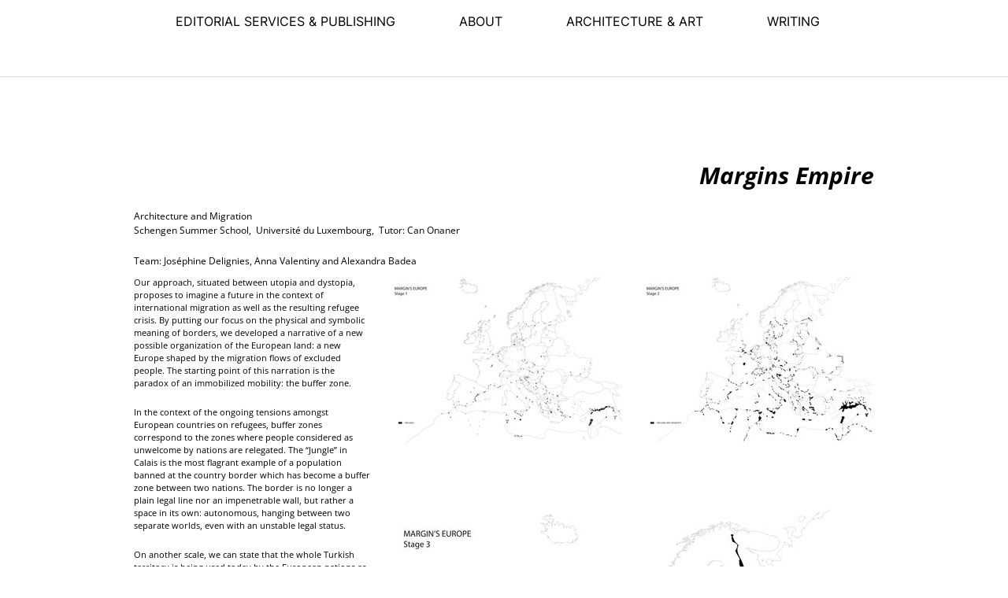

--- FILE ---
content_type: text/html
request_url: https://annavalentiny.com/work/empire
body_size: 9911
content:
<!DOCTYPE html><html prefix="og: http://ogp.me/ns#" style="height:auto !important"><head><meta charset="utf-8"><title>Empire | annavalentiny.com</title><meta name="description" content="anna valentiny 
architekturstudentin 
archithese
adato
architektur "><meta name="robots" content="all"><meta name="generator" content="One.com Web Editor"><meta http-equiv="Cache-Control" content="must-revalidate, max-age=0, public"><meta http-equiv="Expires" content="-1"><meta name="viewport" content="width=1150" minpagewidth="1150"><meta name="MobileOptimized" content="320"><meta name="HandheldFriendly" content="True"><meta name="format-detection" content="telephone=no"><meta property="og:type" content="website"><meta property="og:description" content="anna valentiny 
architekturstudentin 
archithese
adato
architektur "><meta property="og:title" content="Empire | annavalentiny.com"><meta property="og:site_name" content="annavalentiny.com"><meta property="og:url" content="https://annavalentiny.com/work/empire"><meta property="og:image" content="https://impro.usercontent.one/appid/oneComWsb/domain/annavalentiny.com/media/annavalentiny.com/onewebmedia/Logo.jpg?etag=%221231a-652faa65%22&amp;sourceContentType=image%2Fjpeg&amp;quality=85"><meta property="og:image:type" content="image/jpeg"><meta property="og:image:width" content="1181"><meta property="og:image:height" content="1181"><meta name="twitter:card" content="summary"><meta name="twitter:title" content="Empire | annavalentiny.com"><meta name="twitter:image:alt" content="Empire | annavalentiny.com"><meta name="twitter:description" content="anna valentiny 
architekturstudentin 
archithese
adato
architektur "><meta name="twitter:image" content="https://impro.usercontent.one/appid/oneComWsb/domain/annavalentiny.com/media/annavalentiny.com/onewebmedia/Logo.jpg?etag=%221231a-652faa65%22&amp;sourceContentType=image%2Fjpeg&amp;quality=85"><link rel="canonical" href="https://annavalentiny.com/work/empire"><style>html { word-wrap: break-word; }
*, ::before, ::after { word-wrap: inherit; }
html { box-sizing: border-box; }
*, ::before, ::after { box-sizing: inherit; }
div.code { box-sizing: content-box; }
body, ul, ol, li, h1, h2, h3, h4, h5, h6, form, input, p, td, textarea { margin: 0; padding: 0; }
h1, h2, h3, h4, h5, h6 { font-size: 100%; font-weight: normal; }
ol, ul { list-style: none; }
table { border-collapse: collapse; border-spacing: 0; }
img { border: 0; }
body { -moz-osx-font-smoothing: grayscale; -webkit-font-smoothing: antialiased; }</style><style>@font-face {
    font-family: 'dropDownMenu';
    src:
    url('[data-uri]                                                                           [base64]                 aAGYBmQBmAAAAAQAAAAAAAAAAAAAAIAAAAAAAAwAAAAMAAAAcAAEAAwAAABwAAwABAAAAHAAEADgAAAAKAAgAAgACAAEAIOkB//3//wAAAAAAIOkA//3//wAB/+MXBAADAAEAAAAAAAAAAAAAAAEAAf//                                     [base64]/                                                                                                                                [base64]') format('woff');
    font-weight: normal;
    font-style: normal;
}</style><link rel="stylesheet" href="../onewebstatic/d4f8244f88.css"><style>@media (max-width: 650px) { body { min-width: 'initial' } body.desktopV { min-width: 1150px } }
        @media (min-width: 651px) { body { min-width: 1150px } body.mobileV { min-width: initial } }</style><link rel="stylesheet" href="/onewebstatic/c4d451b7a1.css"><link rel="stylesheet" href="/onewebstatic/3cff520f42.css"><link href="/onewebstatic/google-fonts.php?url=https%3A%2F%2Ffonts.googleapis.com%2Fcss%3Ffamily%3DOpen%2520Sans%253A100%252C100italic%252C200%252C200italic%252C300%252C300italic%252C500%252C500italic%252C600%252C600italic%252C700%252C700italic%252C800%252C800italic%252C900%252C900italic%252Citalic%252Cregular&amp;subset%3Dall" rel="stylesheet"><link href="/onewebstatic/google-fonts.php?url=https%3A%2F%2Ffonts.googleapis.com%2Fcss%3Ffamily%3DInter%253A100%252C100italic%252C200%252C200italic%252C300%252C300italic%252C500%252C500italic%252C600%252C600italic%252C700%252C700italic%252C800%252C800italic%252C900%252C900italic%252Citalic%252Cregular&amp;subset%3Dall" rel="stylesheet"><link rel="stylesheet" href="/onewebstatic/f380d21127.css"><style>.bodyBackground {
                            
background-image:none;
background-color:rgba(255,255,255,1);
                        }</style><script src="/onewebstatic/e47f208c3a.js"></script></head><body class="Preview_body__2wDzb bodyBackground" style="overflow-y:auto;overflow-x:auto" data-attachments="{&quot;18FEBCCB-9415-4656-A4BB-2B7A6CE8EBB2&quot;:[&quot;F43ADD67-0FEF-489A-9FCC-260D10F0421A&quot;,&quot;C84D9AE4-9859-444F-A0B4-4DFA53840EF6&quot;],&quot;F43ADD67-0FEF-489A-9FCC-260D10F0421A&quot;:[&quot;B5AA5810-3EDD-4FBF-94B8-35DC055A3495&quot;,&quot;B1462A6A-6687-4755-84AE-4998BEFA7B9B&quot;,&quot;E9B19492-E734-444C-803D-82D56FF61E27&quot;,&quot;6879D1D7-191D-46E8-8F4E-52C8248703A5&quot;],&quot;08E83829-341B-4E3E-AB3F-AA455461B13B&quot;:[&quot;576374EA-8499-4A08-8452-0462C83C2FE1&quot;,&quot;614C1512-6A3F-4DDC-ABAE-BDBE8FEAA4E2&quot;,&quot;84E4AEDB-B567-423C-A8B5-D14322FB0F0C&quot;,&quot;A66E5B9B-D094-431B-AA8C-E990CA905383&quot;,&quot;BE2E517B-39FD-496B-9067-D920EBA681E4&quot;,&quot;F4318D79-F6E6-4992-A04C-D71E803CB175&quot;,&quot;B81B8C45-F741-461F-A343-627BF9DB3071&quot;,&quot;64F832D8-B11A-43D8-B693-D6C27DB14F9A&quot;,&quot;5767DC36-FA1B-438A-8BE0-8618E78FBF29&quot;,&quot;AF307816-4E3E-4EDA-9E01-A0D3B77A19DE&quot;]}"><link rel="stylesheet" href="../onewebstatic/fbad49f9bd.css"><div class="template" data-mobile-view="false"><div class="Preview_row__3Fkye row" style="width:1050px"></div><div class="Preview_row__3Fkye row Preview_noSideMargin__2I-_n" style="min-height:98px;width:100%"><div data-id="CD49C549-9C8F-49C7-9F65-9F067BB1FF60" data-kind="SECTION" style="width:100%;min-height:98px;left:auto;min-width:1050px;margin-top:0;margin-left:0" class="Preview_componentWrapper__2i4QI"><div id="Header" data-in-template="true" data-id="CD49C549-9C8F-49C7-9F65-9F067BB1FF60" data-kind="Block" data-specific-kind="SECTION" data-pin="0" data-stretch="true" class="Preview_mobileHide__9T929 Preview_block__16Zmu"><div class="StripPreview_backgroundComponent__3YmQM Background_backgroundComponent__3_1Ea hasChildren" style="background-color:rgba(255,255,255,1);border-color:rgba(0,0,0,0.15);border-style:solid;border-width:0px 0px 1px 0px;background-clip:padding-box;min-height:98px;padding-bottom:0" data-width="100" data-height="98"><div class="Preview_column__1KeVx col" style="min-height:100%;width:1050px;margin:0 auto;margin-bottom:-1px"><div class="Preview_row__3Fkye row" style="min-height:98px;width:1050px"><div data-id="C28CCFAC-3ABB-47DA-9D35-553F8E9AA4D7" data-kind="MENU" style="width:913px;min-height:91px;margin-top:7px;margin-left:68px" class="Preview_componentWrapper__2i4QI"><div data-in-template="true" data-id="C28CCFAC-3ABB-47DA-9D35-553F8E9AA4D7" data-kind="Component" data-specific-kind="MENU" class="Preview_mobileHide__9T929 Preview_component__SbiKo"><div class="menu menuself menuhorizontal menuhorizontalleft White" style="width:913px;height:91px"><ul class="menu1"><li><a href="/publsihing"><span>EDITORIAL SERVICES &amp; PUBLISHING</span></a><div class="divider"></div></li><li><a href="/"><span>ABOUT</span></a><div class="divider"></div></li><li><a href="/work/"><span>ARCHITECTURE &amp; ART</span></a><div class="divider"></div></li><li><a href="/writing"><span>WRITING</span></a></li></ul></div></div></div></div><div style="clear:both"></div></div></div></div></div></div><div class="Preview_row__3Fkye row Preview_noSideMargin__2I-_n" style="min-height:2103px;width:100%"><div data-id="08E83829-341B-4E3E-AB3F-AA455461B13B" data-kind="SECTION" style="width:100%;min-height:2103px;left:auto;min-width:1050px;margin-top:0;margin-left:0" class="Preview_componentWrapper__2i4QI"><div id="Section1" data-in-template="false" data-id="08E83829-341B-4E3E-AB3F-AA455461B13B" data-kind="Block" data-specific-kind="SECTION" data-pin="0" data-stretch="true" data-bbox="{&quot;top&quot;:98,&quot;left&quot;:0,&quot;right&quot;:5000,&quot;bottom&quot;:2201}" class="Preview_block__16Zmu"><div class="StripPreview_backgroundComponent__3YmQM Background_backgroundComponent__3_1Ea hasChildren" style="background-color:transparent;min-height:2103px;padding-bottom:16px" data-width="100" data-height="2103"><div class="Preview_column__1KeVx col" style="min-height:100%;width:1050px;margin:0 auto"><div class="Preview_row__3Fkye row" style="min-height:194px;width:1050px"><div data-id="64F832D8-B11A-43D8-B693-D6C27DB14F9A" data-kind="BACKGROUND" style="width:940px;min-height:49px;margin-top:145px;margin-left:55px" class="Preview_componentWrapper__2i4QI"><div data-in-template="false" data-id="64F832D8-B11A-43D8-B693-D6C27DB14F9A" data-kind="Block" data-specific-kind="BACKGROUND" class="Preview_mobileHide__9T929 Preview_block__16Zmu"><div class="BackgroundPreview_backgroundComponent__3Dr5e BackgroundPreview_bgHeight__3dD2e hasChildren" style="min-height:49px;padding-bottom:0" data-width="940" data-height="49"><div class="Preview_column__1KeVx col" style="min-height:100%"><div class="Preview_float__1PmYU float" style="top:-43px;left:0;z-index:1017"><div data-id="5767DC36-FA1B-438A-8BE0-8618E78FBF29" data-kind="TEXT" style="width:940px;min-height:126px" class="Preview_componentWrapper__2i4QI"><div data-in-template="false" data-id="5767DC36-FA1B-438A-8BE0-8618E78FBF29" data-kind="Component" data-specific-kind="TEXT" data-bbox="{&quot;top&quot;:-43,&quot;left&quot;:0,&quot;right&quot;:940,&quot;bottom&quot;:83}" data-parent="08E83829-341B-4E3E-AB3F-AA455461B13B" class="Preview_component__SbiKo text-align-null"><div data-mve-font-change="0" class="styles_contentContainer__lrPIa textnormal styles_text__3jGMu"><p style="text-align: right;" class="mobile-undersized-upper"><span style="font-weight: bold; font-style: italic; font-size: 30px;" class="mobile-oversized">Margins Empire</span></p>
<p class="mobile-undersized-upper"><br></p>
<p style="font-size: 12px;" class="mobile-undersized-upper"><span class="textnormal mobile-undersized-upper" style="font-size: 12px;">Architecture and Migration</span></p>
<p style="font-size: 12px;" class="mobile-undersized-upper"><span class="textnormal mobile-undersized-upper" style="font-size: 12px;">Schengen Summer School,&nbsp; Université du Luxembourg,&nbsp; Tutor: Can Onaner</span></p>
<p class="mobile-undersized-upper"><span style="font-size: 12px;" class="mobile-undersized-upper"><br></span></p>
<p style="font-size: 12px;" class="mobile-undersized-upper"><span class="textnormal mobile-undersized-upper" style="font-size: 12px;">Team: Joséphine Delignies, Anna Valentiny and Alexandra Badea</span></p></div></div></div></div><div style="clear:both"></div></div></div></div></div></div><div class="Preview_row__3Fkye row" style="min-height:1186px;width:1050px"><div class="Preview_float__1PmYU float" style="top:354px;left:375px;z-index:999"><div data-id="576374EA-8499-4A08-8452-0462C83C2FE1" data-kind="IMAGE" style="width:620px;min-height:439px" class="Preview_componentWrapper__2i4QI"><div data-in-template="false" data-id="576374EA-8499-4A08-8452-0462C83C2FE1" data-kind="Component" data-specific-kind="IMAGE" data-bbox="{&quot;top&quot;:548,&quot;left&quot;:375,&quot;right&quot;:995,&quot;bottom&quot;:987}" data-parent="08E83829-341B-4E3E-AB3F-AA455461B13B" class="Preview_component__SbiKo"><div class="Mobile_imageComponent__QXWk1" style="width:620px;height:439px;overflow:hidden" data-width="620" data-height="439"><a href="https://impro.usercontent.one/appid/oneComWsb/domain/annavalentiny.com/media/annavalentiny.com/onewebmedia/Picture3.jpeg?etag=W%2F%22615e8-58b8291b%22&amp;sourceContentType=image%2Fjpeg&amp;ignoreAspectRatio&amp;resize=1500,1061&amp;quality=85" alt="" caption="" rel="lightbox[oneweb] 576374EA-8499-4A08-8452-0462C83C2FE1" class="shinybox" data-dom-index="0" data-srcset="https://impro.usercontent.one/appid/oneComWsb/domain/annavalentiny.com/media/annavalentiny.com/onewebmedia/Picture3.jpeg?etag=W%2F%22615e8-58b8291b%22&amp;sourceContentType=image%2Fjpeg&amp;ignoreAspectRatio&amp;resize=1500,1061&amp;quality=85 1500w, https://impro.usercontent.one/appid/oneComWsb/domain/annavalentiny.com/media/annavalentiny.com/onewebmedia/Picture3.jpeg?etag=W%2F%22615e8-58b8291b%22&amp;sourceContentType=image%2Fjpeg&amp;ignoreAspectRatio&amp;resize=1000,708&amp;quality=85 1000w" data-stop-propagation="true"><img loading="lazy" role="presentation" data-scalestrategy="fit" style="display:block;margin:0" src="https://impro.usercontent.one/appid/oneComWsb/domain/annavalentiny.com/media/annavalentiny.com/onewebmedia/Picture3.jpeg?etag=W%2F%22615e8-58b8291b%22&amp;sourceContentType=image%2Fjpeg&amp;ignoreAspectRatio&amp;resize=620%2B439&amp;quality=85" srcset="https://impro.usercontent.one/appid/oneComWsb/domain/annavalentiny.com/media/annavalentiny.com/onewebmedia/Picture3.jpeg?etag=W%2F%22615e8-58b8291b%22&amp;sourceContentType=image%2Fjpeg&amp;ignoreAspectRatio&amp;resize=620%2B439&amp;quality=85, https://impro.usercontent.one/appid/oneComWsb/domain/annavalentiny.com/media/annavalentiny.com/onewebmedia/Picture3.jpeg?etag=W%2F%22615e8-58b8291b%22&amp;sourceContentType=image%2Fjpeg&amp;ignoreAspectRatio&amp;resize=1240%2B878&amp;quality=85 2x, https://impro.usercontent.one/appid/oneComWsb/domain/annavalentiny.com/media/annavalentiny.com/onewebmedia/Picture3.jpeg?etag=W%2F%22615e8-58b8291b%22&amp;sourceContentType=image%2Fjpeg&amp;ignoreAspectRatio&amp;resize=1860%2B1317&amp;quality=85 3x" height="439" width="620" data-width="620" data-height="439"></a></div></div></div></div><div class="Preview_float__1PmYU float" style="top:59px;left:695px;z-index:1003"><div data-id="84E4AEDB-B567-423C-A8B5-D14322FB0F0C" data-kind="IMAGE" style="width:300px;min-height:212px" class="Preview_componentWrapper__2i4QI"><div data-in-template="false" data-id="84E4AEDB-B567-423C-A8B5-D14322FB0F0C" data-kind="Component" data-specific-kind="IMAGE" data-bbox="{&quot;top&quot;:253,&quot;left&quot;:695,&quot;right&quot;:995,&quot;bottom&quot;:465}" data-parent="08E83829-341B-4E3E-AB3F-AA455461B13B" class="Preview_component__SbiKo"><div class="Mobile_imageComponent__QXWk1" style="width:300px;height:212px;overflow:hidden" data-width="300" data-height="212"><a href="https://impro.usercontent.one/appid/oneComWsb/domain/annavalentiny.com/media/annavalentiny.com/onewebmedia/Picture2.jpeg?etag=W%2F%225ff2f-58b8291a%22&amp;sourceContentType=image%2Fjpeg&amp;ignoreAspectRatio&amp;resize=1500,1061&amp;quality=85" alt="" caption="" rel="lightbox[oneweb] 84E4AEDB-B567-423C-A8B5-D14322FB0F0C" class="shinybox" data-dom-index="0" data-srcset="https://impro.usercontent.one/appid/oneComWsb/domain/annavalentiny.com/media/annavalentiny.com/onewebmedia/Picture2.jpeg?etag=W%2F%225ff2f-58b8291a%22&amp;sourceContentType=image%2Fjpeg&amp;ignoreAspectRatio&amp;resize=1500,1061&amp;quality=85 1500w, https://impro.usercontent.one/appid/oneComWsb/domain/annavalentiny.com/media/annavalentiny.com/onewebmedia/Picture2.jpeg?etag=W%2F%225ff2f-58b8291a%22&amp;sourceContentType=image%2Fjpeg&amp;ignoreAspectRatio&amp;resize=1000,708&amp;quality=85 1000w" data-stop-propagation="true"><img loading="lazy" role="presentation" data-scalestrategy="fit" style="display:block;margin:0" src="https://impro.usercontent.one/appid/oneComWsb/domain/annavalentiny.com/media/annavalentiny.com/onewebmedia/Picture2.jpeg?etag=W%2F%225ff2f-58b8291a%22&amp;sourceContentType=image%2Fjpeg&amp;ignoreAspectRatio&amp;resize=300%2B212&amp;quality=85" srcset="https://impro.usercontent.one/appid/oneComWsb/domain/annavalentiny.com/media/annavalentiny.com/onewebmedia/Picture2.jpeg?etag=W%2F%225ff2f-58b8291a%22&amp;sourceContentType=image%2Fjpeg&amp;ignoreAspectRatio&amp;resize=300%2B212&amp;quality=85, https://impro.usercontent.one/appid/oneComWsb/domain/annavalentiny.com/media/annavalentiny.com/onewebmedia/Picture2.jpeg?etag=W%2F%225ff2f-58b8291a%22&amp;sourceContentType=image%2Fjpeg&amp;ignoreAspectRatio&amp;resize=600%2B424&amp;quality=85 2x, https://impro.usercontent.one/appid/oneComWsb/domain/annavalentiny.com/media/annavalentiny.com/onewebmedia/Picture2.jpeg?etag=W%2F%225ff2f-58b8291a%22&amp;sourceContentType=image%2Fjpeg&amp;ignoreAspectRatio&amp;resize=900%2B636&amp;quality=85 3x" height="212" width="300" data-width="300" data-height="212"></a></div></div></div></div><div class="Preview_float__1PmYU float" style="top:59px;left:375px;z-index:1005"><div data-id="A66E5B9B-D094-431B-AA8C-E990CA905383" data-kind="IMAGE" style="width:300px;min-height:212px" class="Preview_componentWrapper__2i4QI"><div data-in-template="false" data-id="A66E5B9B-D094-431B-AA8C-E990CA905383" data-kind="Component" data-specific-kind="IMAGE" data-bbox="{&quot;top&quot;:253,&quot;left&quot;:375,&quot;right&quot;:675,&quot;bottom&quot;:465}" data-parent="08E83829-341B-4E3E-AB3F-AA455461B13B" class="Preview_component__SbiKo"><div class="Mobile_imageComponent__QXWk1" style="width:300px;height:212px;overflow:hidden" data-width="300" data-height="212"><a href="https://impro.usercontent.one/appid/oneComWsb/domain/annavalentiny.com/media/annavalentiny.com/onewebmedia/Picture1.jpeg?etag=W%2F%22561da-58b82919%22&amp;sourceContentType=image%2Fjpeg&amp;ignoreAspectRatio&amp;resize=1500,1061&amp;quality=85" alt="" caption="" rel="lightbox[oneweb] A66E5B9B-D094-431B-AA8C-E990CA905383" class="shinybox" data-dom-index="0" data-srcset="https://impro.usercontent.one/appid/oneComWsb/domain/annavalentiny.com/media/annavalentiny.com/onewebmedia/Picture1.jpeg?etag=W%2F%22561da-58b82919%22&amp;sourceContentType=image%2Fjpeg&amp;ignoreAspectRatio&amp;resize=1500,1061&amp;quality=85 1500w, https://impro.usercontent.one/appid/oneComWsb/domain/annavalentiny.com/media/annavalentiny.com/onewebmedia/Picture1.jpeg?etag=W%2F%22561da-58b82919%22&amp;sourceContentType=image%2Fjpeg&amp;ignoreAspectRatio&amp;resize=1000,708&amp;quality=85 1000w" data-stop-propagation="true"><img loading="lazy" role="presentation" data-scalestrategy="fit" style="display:block;margin:0" src="https://impro.usercontent.one/appid/oneComWsb/domain/annavalentiny.com/media/annavalentiny.com/onewebmedia/Picture1.jpeg?etag=W%2F%22561da-58b82919%22&amp;sourceContentType=image%2Fjpeg&amp;ignoreAspectRatio&amp;resize=300%2B212&amp;quality=85" srcset="https://impro.usercontent.one/appid/oneComWsb/domain/annavalentiny.com/media/annavalentiny.com/onewebmedia/Picture1.jpeg?etag=W%2F%22561da-58b82919%22&amp;sourceContentType=image%2Fjpeg&amp;ignoreAspectRatio&amp;resize=300%2B212&amp;quality=85, https://impro.usercontent.one/appid/oneComWsb/domain/annavalentiny.com/media/annavalentiny.com/onewebmedia/Picture1.jpeg?etag=W%2F%22561da-58b82919%22&amp;sourceContentType=image%2Fjpeg&amp;ignoreAspectRatio&amp;resize=600%2B424&amp;quality=85 2x, https://impro.usercontent.one/appid/oneComWsb/domain/annavalentiny.com/media/annavalentiny.com/onewebmedia/Picture1.jpeg?etag=W%2F%22561da-58b82919%22&amp;sourceContentType=image%2Fjpeg&amp;ignoreAspectRatio&amp;resize=900%2B636&amp;quality=85 3x" height="212" width="300" data-width="300" data-height="212"></a></div></div></div></div><div class="Preview_float__1PmYU float" style="top:953px;left:215px;z-index:1007"><div data-id="BE2E517B-39FD-496B-9067-D920EBA681E4" data-kind="IMAGE" style="width:620px;min-height:233px" class="Preview_componentWrapper__2i4QI"><div data-in-template="false" data-id="BE2E517B-39FD-496B-9067-D920EBA681E4" data-kind="Component" data-specific-kind="IMAGE" data-bbox="{&quot;top&quot;:1147,&quot;left&quot;:215,&quot;right&quot;:835,&quot;bottom&quot;:1380}" data-parent="08E83829-341B-4E3E-AB3F-AA455461B13B" class="Preview_component__SbiKo"><div class="Mobile_imageComponent__QXWk1" style="width:620px;height:233px;overflow:hidden" data-width="620" data-height="233"><a href="https://impro.usercontent.one/appid/oneComWsb/domain/annavalentiny.com/media/annavalentiny.com/onewebmedia/Phase1.jpg?etag=W%2F%2245ea2-58b82b2e%22&amp;sourceContentType=image%2Fjpeg&amp;ignoreAspectRatio&amp;resize=1500,563&amp;quality=85" title="Fig. 4 Phase 1, Temple, Pyramid and mediterranean Sea" alt="Fig. 4 Phase 1, Temple, Pyramid and mediterranean Sea" caption="" rel="lightbox[oneweb] BE2E517B-39FD-496B-9067-D920EBA681E4" class="shinybox" data-dom-index="0" data-srcset="https://impro.usercontent.one/appid/oneComWsb/domain/annavalentiny.com/media/annavalentiny.com/onewebmedia/Phase1.jpg?etag=W%2F%2245ea2-58b82b2e%22&amp;sourceContentType=image%2Fjpeg&amp;ignoreAspectRatio&amp;resize=1500,563&amp;quality=85 1500w, https://impro.usercontent.one/appid/oneComWsb/domain/annavalentiny.com/media/annavalentiny.com/onewebmedia/Phase1.jpg?etag=W%2F%2245ea2-58b82b2e%22&amp;sourceContentType=image%2Fjpeg&amp;ignoreAspectRatio&amp;resize=1000,375&amp;quality=85 1000w" data-stop-propagation="true"><img loading="lazy" role="presentation" data-scalestrategy="fit" style="display:block;margin:0" src="https://impro.usercontent.one/appid/oneComWsb/domain/annavalentiny.com/media/annavalentiny.com/onewebmedia/Phase1.jpg?etag=W%2F%2245ea2-58b82b2e%22&amp;sourceContentType=image%2Fjpeg&amp;ignoreAspectRatio&amp;resize=620%2B233&amp;quality=85" srcset="https://impro.usercontent.one/appid/oneComWsb/domain/annavalentiny.com/media/annavalentiny.com/onewebmedia/Phase1.jpg?etag=W%2F%2245ea2-58b82b2e%22&amp;sourceContentType=image%2Fjpeg&amp;ignoreAspectRatio&amp;resize=620%2B233&amp;quality=85, https://impro.usercontent.one/appid/oneComWsb/domain/annavalentiny.com/media/annavalentiny.com/onewebmedia/Phase1.jpg?etag=W%2F%2245ea2-58b82b2e%22&amp;sourceContentType=image%2Fjpeg&amp;ignoreAspectRatio&amp;resize=1240%2B466&amp;quality=85 2x, https://impro.usercontent.one/appid/oneComWsb/domain/annavalentiny.com/media/annavalentiny.com/onewebmedia/Phase1.jpg?etag=W%2F%2245ea2-58b82b2e%22&amp;sourceContentType=image%2Fjpeg&amp;ignoreAspectRatio&amp;resize=1860%2B699&amp;quality=85 3x" height="233" width="620" alt="Fig. 4 Phase 1, Temple, Pyramid and mediterranean Sea" title="Fig. 4 Phase 1, Temple, Pyramid and mediterranean Sea" data-width="620" data-height="233"></a></div></div></div></div><div data-id="614C1512-6A3F-4DDC-ABAE-BDBE8FEAA4E2" data-kind="TEXT" style="width:300px;min-height:947px;margin-top:59px;margin-left:55px;z-index:1001" class="Preview_componentWrapper__2i4QI"><div data-in-template="false" data-id="614C1512-6A3F-4DDC-ABAE-BDBE8FEAA4E2" data-kind="Component" data-specific-kind="TEXT" class="Preview_component__SbiKo text-align-null"><div data-mve-font-change="0" class="styles_contentContainer__lrPIa textnormal styles_text__3jGMu"><p style="font-size: 11px;" class="mobile-undersized-lower"><span class="textnormal mobile-undersized-lower" style="font-size: 11px;">Our approach, situated between utopia and dystopia, proposes to imagine a future in the context of international migration as well as the resulting refugee crisis. By putting our focus on the physical and symbolic meaning of borders, we developed a narrative of a new possible organization of the European land: a new Europe shaped by the migration flows of excluded people. The starting point of this narration is the paradox of an immobilized mobility: the buffer zone.</span></p><p class="mobile-undersized-upper"><span style="font-size: 11px;" class="mobile-undersized-lower"><br></span></p><p style="font-size: 11px;" class="mobile-undersized-lower"><span class="textnormal mobile-undersized-lower" style="font-size: 11px;">In the context of the ongoing tensions amongst European countries on refugees, buffer zones correspond to the zones where people considered as unwelcome by nations are relegated. The “Jungle” in Calais is the most flagrant example of a population banned at the country border which has become a buffer zone between two nations. The border is no longer a plain legal line nor an impenetrable wall, but rather a space in its own: autonomous, hanging between two separate worlds, even with an unstable legal status. </span></p><p class="mobile-undersized-upper"><span style="font-size: 11px;" class="mobile-undersized-lower"><br></span></p><p style="font-size: 11px;" class="mobile-undersized-lower"><span class="textnormal mobile-undersized-lower" style="font-size: 11px;">On another scale, we can state that the whole Turkish territory is being used today by the European nations as a huge buffer zone to enclose the refugees that are not welcome on European public areas. Indeed, it seems plausible to predict that these buffer zones will continue to widen on the continent, surrounded by nations-states that will shrink more and more.</span></p><p class="mobile-undersized-upper"><span style="font-size: 11px;" class="mobile-undersized-lower"><br></span></p><p style="font-size: 11px;" class="mobile-undersized-lower"><span class="textnormal mobile-undersized-lower" style="font-size: 11px;">Given the admission of failure and incapacity of the public European bodies, it is now up to the civil society to stand as a guarantor of the human rights for which the Member-States did not assume any responsibility. It is in this context that the refugees and local dissidents will try to join forces in the fight. The social conflicts – internal to occidental societies – will inevitably find a common ground within the refugees’ struggle for a new and better existence.</span></p><p class="mobile-undersized-upper"><span style="font-size: 11px;" class="mobile-undersized-lower"><br></span></p><p style="font-size: 11px;" class="mobile-undersized-lower"><span class="textnormal mobile-undersized-lower" style="font-size: 11px;">Supported by this convergence principle, the buffer zones that are located at the intra-European borders will then communicate with each other and constitute a continuous space: a complex and dense network on the whole European continent and yet linked to Africa and the Middle-East. This network consisting of refugees, European dissidents and migrants coming from around the world, will become an independent always changing system that will leave traces on the territories crossed. The European land will be modified by this liquid empire which –depending on the location – will either divide the existing nations or re-create larger preexisting entities. What it originally looked like a marginal outlying area will gradually become central. The marginal will become the standard transforming the ageing European States which will turn into floating islands in the middle of an ocean consisting of refugees, dissidents and migrants pushing back the borders of their spaces due to their vital power. </span></p><p class="mobile-undersized-upper"><span style="font-size: 11px;" class="mobile-undersized-lower"><br></span></p><p style="font-size: 11px;" class="mobile-undersized-lower"><span class="textnormal mobile-undersized-lower" style="font-size: 11px;">The island countries will be nothing but ancient relics, “nursing homes” for exhausted people, recreation parks sporadically invaded by the new liquid empire. </span></p></div></div></div></div><div class="Preview_row__3Fkye row" style="min-height:231px;width:1050px"><div data-id="F4318D79-F6E6-4992-A04C-D71E803CB175" data-kind="IMAGE" style="width:620px;min-height:219px;margin-top:12px;margin-left:215px" class="Preview_componentWrapper__2i4QI"><div data-in-template="false" data-id="F4318D79-F6E6-4992-A04C-D71E803CB175" data-kind="Block" data-specific-kind="IMAGE" class="Preview_block__16Zmu"><div class="image-container Mobile_imageComponent__QXWk1 has-link" style="height:inherit;overflow:visible;background-color:transparent;background-position:top;background-size:cover;background-repeat:no-repeat;background-image:url('https://impro.usercontent.one/appid/oneComWsb/domain/annavalentiny.com/media/annavalentiny.com/onewebmedia/Phase2.jpg?etag=W%2F%225a966-58b82b37%22&amp;sourceContentType=image%2Fjpeg&amp;ignoreAspectRatio&amp;resize=1860%2B657&amp;quality=85');min-height:219px" data-width="620" data-height="219" title="Fig. 5 Phase 2, The Bridge"><div data-link="we-link" class="styles_defaultStyle__2KLgV shinybox" style="padding-bottom:100px" title="Fig. 5 Phase 2, The Bridge" alt="Fig. 5 Phase 2, The Bridge" caption="" rel="lightbox[oneweb] F4318D79-F6E6-4992-A04C-D71E803CB175" data-dom-index="0" data-srcset="https://impro.usercontent.one/appid/oneComWsb/domain/annavalentiny.com/media/annavalentiny.com/onewebmedia/Phase2.jpg?etag=W%2F%225a966-58b82b37%22&amp;sourceContentType=image%2Fjpeg&amp;ignoreAspectRatio&amp;resize=1500,563&amp;quality=85 1500w, https://impro.usercontent.one/appid/oneComWsb/domain/annavalentiny.com/media/annavalentiny.com/onewebmedia/Phase2.jpg?etag=W%2F%225a966-58b82b37%22&amp;sourceContentType=image%2Fjpeg&amp;ignoreAspectRatio&amp;resize=1000,375&amp;quality=85 1000w"><a href="https://impro.usercontent.one/appid/oneComWsb/domain/annavalentiny.com/media/annavalentiny.com/onewebmedia/Phase2.jpg?etag=W%2F%225a966-58b82b37%22&amp;sourceContentType=image%2Fjpeg&amp;ignoreAspectRatio&amp;resize=1500,563&amp;quality=85" class="styles_dummyAnchorStyle__1cRWd">&nbsp;</a><div class="Preview_column__1KeVx col" style="min-height:100%"><div class="Preview_row__3Fkye row" style="min-height:67px;width:620px"><div data-id="262B66C6-C5E5-4D36-A1BA-BB2D1CDE8591" data-kind="BACKGROUND" style="width:620px;min-height:60px;margin-top:7px;margin-left:0" class="Preview_componentWrapper__2i4QI"><div data-in-template="false" data-id="262B66C6-C5E5-4D36-A1BA-BB2D1CDE8591" data-kind="Component" data-specific-kind="BACKGROUND" class="Preview_mobileHide__9T929 Preview_component__SbiKo"><div class="BackgroundPreview_backgroundComponent__3Dr5e BackgroundPreview_bgHeight__3dD2e" style="min-height:60px;padding-bottom:0" data-width="620" data-height="60"></div></div></div></div><div style="clear:both"></div></div></div></div></div></div></div><div class="Preview_row__3Fkye row" style="min-height:366px;width:1050px"><div data-id="B81B8C45-F741-461F-A343-627BF9DB3071" data-kind="IMAGE" style="width:940px;min-height:353px;margin-top:13px;margin-left:55px" class="Preview_componentWrapper__2i4QI"><div data-in-template="false" data-id="B81B8C45-F741-461F-A343-627BF9DB3071" data-kind="Component" data-specific-kind="IMAGE" class="Preview_component__SbiKo"><div class="Mobile_imageComponent__QXWk1" style="width:940px;height:353px;overflow:hidden" data-width="940" data-height="353"><a href="https://impro.usercontent.one/appid/oneComWsb/domain/annavalentiny.com/media/annavalentiny.com/onewebmedia/Phase3.jpg?etag=%2210d059-58b1ed5f%22&amp;sourceContentType=image%2Fjpeg&amp;ignoreAspectRatio&amp;resize=2500,938&amp;quality=85" title="Fig. 6 Phase 3, New Land " alt="Fig. 6 Phase 3, New Land " caption="" rel="lightbox[oneweb] B81B8C45-F741-461F-A343-627BF9DB3071" class="shinybox" data-dom-index="0" data-srcset="https://impro.usercontent.one/appid/oneComWsb/domain/annavalentiny.com/media/annavalentiny.com/onewebmedia/Phase3.jpg?etag=%2210d059-58b1ed5f%22&amp;sourceContentType=image%2Fjpeg&amp;ignoreAspectRatio&amp;resize=2500,938&amp;quality=85 2500w, https://impro.usercontent.one/appid/oneComWsb/domain/annavalentiny.com/media/annavalentiny.com/onewebmedia/Phase3.jpg?etag=%2210d059-58b1ed5f%22&amp;sourceContentType=image%2Fjpeg&amp;ignoreAspectRatio&amp;resize=2000,750&amp;quality=85 2000w, https://impro.usercontent.one/appid/oneComWsb/domain/annavalentiny.com/media/annavalentiny.com/onewebmedia/Phase3.jpg?etag=%2210d059-58b1ed5f%22&amp;sourceContentType=image%2Fjpeg&amp;ignoreAspectRatio&amp;resize=1500,563&amp;quality=85 1500w, https://impro.usercontent.one/appid/oneComWsb/domain/annavalentiny.com/media/annavalentiny.com/onewebmedia/Phase3.jpg?etag=%2210d059-58b1ed5f%22&amp;sourceContentType=image%2Fjpeg&amp;ignoreAspectRatio&amp;resize=1000,375&amp;quality=85 1000w" data-stop-propagation="true"><img loading="lazy" role="presentation" data-scalestrategy="fit" style="display:block;margin:0" src="https://impro.usercontent.one/appid/oneComWsb/domain/annavalentiny.com/media/annavalentiny.com/onewebmedia/Phase3.jpg?etag=%2210d059-58b1ed5f%22&amp;sourceContentType=image%2Fjpeg&amp;ignoreAspectRatio&amp;resize=940%2B353&amp;quality=85" srcset="https://impro.usercontent.one/appid/oneComWsb/domain/annavalentiny.com/media/annavalentiny.com/onewebmedia/Phase3.jpg?etag=%2210d059-58b1ed5f%22&amp;sourceContentType=image%2Fjpeg&amp;ignoreAspectRatio&amp;resize=940%2B353&amp;quality=85, https://impro.usercontent.one/appid/oneComWsb/domain/annavalentiny.com/media/annavalentiny.com/onewebmedia/Phase3.jpg?etag=%2210d059-58b1ed5f%22&amp;sourceContentType=image%2Fjpeg&amp;ignoreAspectRatio&amp;resize=1880%2B706&amp;quality=85 2x, https://impro.usercontent.one/appid/oneComWsb/domain/annavalentiny.com/media/annavalentiny.com/onewebmedia/Phase3.jpg?etag=%2210d059-58b1ed5f%22&amp;sourceContentType=image%2Fjpeg&amp;ignoreAspectRatio&amp;resize=2820%2B1059&amp;quality=85 3x" height="353" width="940" alt="Fig. 6 Phase 3, New Land " title="Fig. 6 Phase 3, New Land " data-width="940" data-height="353"></a></div></div></div></div><div class="Preview_row__3Fkye row" style="min-height:110px;width:1050px"><div data-id="AF307816-4E3E-4EDA-9E01-A0D3B77A19DE" data-kind="TEXT" style="width:196px;min-height:39px;margin-top:71px;margin-left:427px" class="Preview_componentWrapper__2i4QI"><div data-in-template="false" data-id="AF307816-4E3E-4EDA-9E01-A0D3B77A19DE" data-kind="Component" data-specific-kind="TEXT" class="Preview_component__SbiKo text-align-null"><div data-mve-font-change="0" class="styles_contentContainer__lrPIa textnormal styles_text__3jGMu"><p style="font-size: 13px;" class="mobile-undersized-upper"><span class="textnormal mobile-undersized-upper" style="font-size: 13px;">Copyright © All Rights Reserved</span></p></div></div></div></div><div style="clear:both"></div></div></div></div></div></div><div class="Preview_row__3Fkye row Preview_noSideMargin__2I-_n" style="min-height:362px;width:100%"><div data-id="18FEBCCB-9415-4656-A4BB-2B7A6CE8EBB2" data-kind="SECTION" style="width:100%;min-height:362px;left:auto;min-width:1050px;margin-top:0;margin-left:0" class="Preview_componentWrapper__2i4QI"><div id="Footer" data-in-template="true" data-id="18FEBCCB-9415-4656-A4BB-2B7A6CE8EBB2" data-kind="Block" data-specific-kind="SECTION" data-pin="0" data-stretch="true" data-bbox="{&quot;top&quot;:2201,&quot;left&quot;:-306,&quot;right&quot;:1362,&quot;bottom&quot;:2563}" class="Preview_block__16Zmu"><div class="StripPreview_backgroundComponent__3YmQM Background_backgroundComponent__3_1Ea hasChildren" style="background-color:rgba(255,255,255,1);border-color:rgba(0,0,0,0.15);border-style:solid;border-width:1px 0px 0px 0px;background-clip:padding-box;min-height:362px;padding-bottom:5px" data-width="100" data-height="362"><div class="Preview_column__1KeVx col" style="min-height:100%;width:1050px;margin:0 auto;margin-top:-1px"><div class="Preview_row__3Fkye row" style="min-height:357px;width:1050px"><div class="Preview_float__1PmYU float" style="top:113px;left:0;z-index:501"><div data-id="F43ADD67-0FEF-489A-9FCC-260D10F0421A" data-kind="BACKGROUND" style="width:1050px;min-height:244px" class="Preview_componentWrapper__2i4QI"><div data-in-template="true" data-id="F43ADD67-0FEF-489A-9FCC-260D10F0421A" data-kind="Block" data-specific-kind="BACKGROUND" data-bbox="{&quot;top&quot;:113,&quot;left&quot;:0,&quot;right&quot;:1050,&quot;bottom&quot;:357}" data-parent="18FEBCCB-9415-4656-A4BB-2B7A6CE8EBB2" class="Preview_block__16Zmu"><div class="BackgroundPreview_backgroundComponent__3Dr5e BackgroundPreview_bgHeight__3dD2e hasChildren" style="background-color:rgba(255,255,255,1);border-color:rgba(151,151,151,1);border-style:none;border-width:1px 1px 1px 1px;border-top-left-radius:10px;border-top-right-radius:10px;border-bottom-right-radius:10px;border-bottom-left-radius:10px;min-height:244px;padding-bottom:22px" data-width="1050" data-height="244"><div class="Preview_column__1KeVx col" style="min-height:100%"><div class="Preview_row__3Fkye row" style="min-height:71px;width:1050px"><div data-id="6879D1D7-191D-46E8-8F4E-52C8248703A5" data-kind="BACKGROUND" style="width:100px;min-height:23px;margin-top:48px;margin-left:340px" class="Preview_componentWrapper__2i4QI"><div data-in-template="true" data-id="6879D1D7-191D-46E8-8F4E-52C8248703A5" data-kind="Component" data-specific-kind="BACKGROUND" class="Preview_mobileHide__9T929 Preview_component__SbiKo"><div class="BackgroundPreview_backgroundComponent__3Dr5e BackgroundPreview_bgHeight__3dD2e" style="background-color:transparent;border-color:rgba(60,60,60,1);border-style:solid;border-width:0px 0px 3px 0px;border-top-left-radius:0px;border-top-right-radius:0px;border-bottom-right-radius:0px;border-bottom-left-radius:0px;background-clip:padding-box;min-height:23px;padding-bottom:0" data-width="100" data-height="23"></div></div></div></div><div class="Preview_row__3Fkye row" style="min-height:69px;width:1050px"><div data-id="B1462A6A-6687-4755-84AE-4998BEFA7B9B" data-kind="ADDRESS" style="width:374px;min-height:38px;margin-top:31px;margin-left:340px" class="Preview_componentWrapper__2i4QI"><div data-in-template="true" data-id="B1462A6A-6687-4755-84AE-4998BEFA7B9B" data-kind="Component" data-specific-kind="ADDRESS" class="Preview_component__SbiKo"><div style="height:100%;width:100%"><div class="textnormal" style="word-break:break-word;height:100%;width:100%;display:flex;align-items:center;flex-direction:row"><div style="width:auto"><div class="svgContainer" style="font-size:20px;display:flex;justify-content:center;width:20px;height:20px;margin-right:16px"><a class="textnormal" href="https://www.google.com/maps/search/?api=1&amp;query=%22Point%20Nemo%20Publishing%20%2C%2019%2C%20Wisswee%2C%205441%20Remerschen%2C%20Luxembourg%22" target="_blank" style="font-size:1px;letter-spacing:0;line-height:1.2;width:20px" data-preserve-whitespace="true"><svg viewBox="0 0 29 29" style="width:20px"><g fill="none" fill-rule="evenodd" stroke="currentColor" stroke-linecap="round" stroke-linejoin="round" stroke-width="1.7"><path d="M18.625 10.2a4 4 0 11-8 .001 4 4 0 018-.001z"></path><path d="M23.825 10.2c0-5.985-4.92-9-9.5-8.95C9.797 1.2 5.3 4.223 5.3 10.2c0 5.979 8.188 16.677 8.426 17.116.238.438.976.438 1.214 0 5.923-7.41 8.885-13.116 8.885-17.116z"></path></g></svg></a></div></div><div style="width:100%"><div class="textnormal" style="white-space:pre-wrap;line-height:1.2;text-align:left;width:100%"><a class="textnormal" href="https://www.google.com/maps/search/?api=1&amp;query=%22Point%20Nemo%20Publishing%20%2C%2019%2C%20Wisswee%2C%205441%20Remerschen%2C%20Luxembourg%22" target="_blank" style="letter-spacing:0;line-height:1.2" data-preserve-whitespace="true"><span>Point Nemo Publishing , 19, Wisswee, 5441 Remerschen, Luxembourg</span></a></div></div></div></div></div></div></div><div class="Preview_row__3Fkye row" style="min-height:36px;width:1050px"><div data-id="E9B19492-E734-444C-803D-82D56FF61E27" data-kind="EMAIL" style="width:374px;min-height:20px;margin-top:16px;margin-left:340px" class="Preview_componentWrapper__2i4QI"><div data-in-template="true" data-id="E9B19492-E734-444C-803D-82D56FF61E27" data-kind="Component" data-specific-kind="EMAIL" class="Preview_component__SbiKo"><div style="height:100%;width:100%"><div class="textnormal" style="word-break:break-word;height:100%;width:100%;display:flex;align-items:center;flex-direction:row"><div style="width:auto"><div class="svgContainer" style="font-size:20px;display:flex;justify-content:center;width:20px;height:20px;margin-right:16px"><a class="textnormal" href="mailto:publishing@point-nemo.lu" style="font-size:1px;letter-spacing:0;line-height:1.2;width:20px" data-preserve-whitespace="true"><svg viewBox="0 0 29 29" style="width:20px"><path fill="currentColor" d="M5.135 5.37c-1.531 0-2.772 1.209-2.772 2.7v12.958c0 1.491 1.241 2.7 2.772 2.7h18.848c1.53 0 2.771-1.209 2.771-2.7V8.07c0-1.491-1.24-2.7-2.771-2.7H5.135zm0-1.62h18.848c2.449 0 4.434 1.934 4.434 4.32v12.958c0 2.386-1.985 4.32-4.434 4.32H5.135c-2.45 0-4.435-1.934-4.435-4.32V8.07c0-2.386 1.986-4.32 4.435-4.32z"></path><path fill="currentColor" d="M23.998 7.48c.335.306.35.819.036 1.145l-5.898 6.103 5.88 5.728c.298.29.323.745.075 1.062l-.075.083a.847.847 0 01-1.176 0l-5.844-5.693-1.832 1.896a.847.847 0 01-1.21 0l-1.833-1.896L6.277 21.6a.847.847 0 01-1.176 0 .795.795 0 010-1.145l5.88-5.728-5.897-6.103a.795.795 0 01.035-1.145.847.847 0 011.176.035l8.264 8.552 8.264-8.552a.847.847 0 011.175-.035z"></path></svg></a></div></div><div style="width:100%"><div class="textnormal" style="white-space:pre-wrap;line-height:1.2;text-align:left;width:100%"><a class="textnormal" href="mailto:publishing@point-nemo.lu" style="letter-spacing:0;line-height:1.2" data-preserve-whitespace="true"><span>publishing@point-nemo.lu</span></a></div></div></div></div></div></div></div><div class="Preview_row__3Fkye row" style="min-height:46px;width:1050px"><div data-id="B5AA5810-3EDD-4FBF-94B8-35DC055A3495" data-kind="SOCIAL_LINKS" style="width:68px;height:26px;margin-top:20px;margin-left:340px" class="Preview_componentWrapper__2i4QI"><div data-in-template="true" data-id="B5AA5810-3EDD-4FBF-94B8-35DC055A3495" data-kind="Component" data-specific-kind="SOCIAL_LINKS" class="Preview_component__SbiKo"><div class="Social_container__2rWh4" style="font-size:26px"><a href="https://facebook.com/PointNemoPublishing/" target="_blank" style="width:26px;height:26px"><svg viewBox="0 0 48 48" style="width:26px;height:26px"><path fill="#3c3c3c" d="M24 48C10.745 48 0 37.255 0 24S10.745 0 24 0s24 10.745 24 24-10.745 24-24 24zm4.314-23.37l.572-3.741h-3.578V18.46c0-1.023.5-2.021 2.102-2.021h1.627v-3.186S27.561 13 26.149 13c-2.947 0-4.873 1.792-4.873 5.037v2.852H18v3.742h3.276v9.046a12.955 12.955 0 004.032 0v-9.046h3.006z"></path></svg></a><a href="https://instagram.com/point_nemo_publishing/?hl=de" target="_blank" style="width:26px;height:26px"><svg viewBox="0 0 48 48" style="width:26px;height:26px"><path fill="#3c3c3c" d="M24 48C10.745 48 0 37.255 0 24S10.745 0 24 0s24 10.745 24 24-10.745 24-24 24zm-.112-32.63c2.775 0 3.104.013 4.195.061 1.015.045 1.563.216 1.928.358.483.186.832.413 1.193.775.365.365.588.71.779 1.193.142.365.312.917.357 1.927.049 1.096.06 1.424.06 4.196 0 2.771-.011 3.104-.06 4.195-.045 1.015-.215 1.563-.357 1.928a3.212 3.212 0 01-.775 1.193c-.365.365-.71.588-1.193.779-.365.142-.917.312-1.927.357-1.096.049-1.425.06-4.196.06-2.772 0-3.104-.011-4.196-.06-1.014-.045-1.562-.215-1.927-.357a3.212 3.212 0 01-1.193-.775 3.255 3.255 0 01-.78-1.193c-.141-.365-.312-.917-.356-1.928-.05-1.095-.061-1.424-.061-4.195 0-2.772.012-3.104.06-4.196.045-1.014.216-1.562.358-1.927.186-.483.414-.832.775-1.193.365-.366.71-.589 1.193-.78.365-.141.917-.312 1.927-.357 1.092-.048 1.42-.06 4.196-.06zm0-1.87c-2.82 0-3.173.012-4.281.06-1.104.05-1.863.228-2.52.484a5.07 5.07 0 00-1.842 1.2 5.09 5.09 0 00-1.201 1.839c-.256.661-.434 1.416-.483 2.52-.049 1.112-.061 1.465-.061 4.285 0 2.82.012 3.173.06 4.28.05 1.104.228 1.863.484 2.52a5.07 5.07 0 001.2 1.843 5.078 5.078 0 001.839 1.197c.661.255 1.416.434 2.52.483 1.108.048 1.46.06 4.28.06 2.82 0 3.174-.012 4.282-.06 1.103-.05 1.862-.228 2.52-.483a5.078 5.078 0 001.838-1.197 5.078 5.078 0 001.197-1.838c.255-.662.434-1.417.483-2.52.048-1.108.06-1.461.06-4.281 0-2.82-.012-3.173-.06-4.281-.05-1.104-.228-1.863-.483-2.52a4.865 4.865 0 00-1.19-1.846 5.078 5.078 0 00-1.837-1.197c-.662-.256-1.417-.434-2.52-.483-1.112-.053-1.465-.065-4.285-.065zm0 5.052a5.337 5.337 0 00-5.336 5.336 5.337 5.337 0 005.336 5.336 5.337 5.337 0 005.336-5.336 5.337 5.337 0 00-5.336-5.336zm0 8.797a3.462 3.462 0 110-6.923 3.462 3.462 0 010 6.923zm6.792-9.008a1.246 1.246 0 10-2.491 0 1.246 1.246 0 002.491 0z"></path></svg></a></div></div></div></div><div style="clear:both"></div></div></div></div></div></div><div data-id="C84D9AE4-9859-444F-A0B4-4DFA53840EF6" data-kind="TEXT" style="width:456px;min-height:127px;margin-top:34px;margin-left:340px;z-index:511" class="Preview_componentWrapper__2i4QI"><div data-in-template="true" data-id="C84D9AE4-9859-444F-A0B4-4DFA53840EF6" data-kind="Component" data-specific-kind="TEXT" class="Preview_component__SbiKo text-align-null"><div data-mve-font-change="-1" class="styles_contentContainer__lrPIa textnormal styles_text__3jGMu"><p class="mobile-undersized-upper"><span>Whether it’s a novel or an art publication</span></p>
<p class="mobile-undersized-upper"><span>I'll help you to develop your idea into an&nbsp;</span><span>exciting project and finally into a beautiful and well-thought object.&nbsp;</span><span></span></p>
<p class="mobile-undersized-upper"><span><br></span></p>
<h2 class="textheading2 mobile-oversized" style="text-align: left;"><span class="textheading2 mobile-oversized">GET IN TOUCH :</span></h2></div></div></div></div><div style="clear:both"></div></div></div></div></div></div></div><div class="publishOnlyComponents"><div></div></div><script src="/onewebstatic/a2cf72ae9c.js"></script><script src="/onewebstatic/d8aaffab41.js"></script><script src="/onewebstatic/6499ecfb0a.js"></script><script src="/onewebstatic/a966beca17.js"></script><script src="/onewebstatic/0cc6b0fe94.js"></script><script src="/onewebstatic/3ca735d8af.js"></script><script src="/onewebstatic/79d2b8e633.js"></script><script src="/onewebstatic/754da52d3a.js"></script><script src="/onewebstatic/6563f65d21.js"></script><script src="/onewebstatic/50a91946f6.js"></script><script src="/onewebstatic/c11b17c5d2.js"></script><script src="/onewebstatic/79575a4ba3.js"></script><script src="/onewebstatic/9fd7509069.js"></script><script src="/onewebstatic/e0564537a2.js"></script><script src="/onewebstatic/ac03fb8dec.js" id="mobileBackgroundLiner" data-params="{&quot;bodyBackgroundClassName&quot;:&quot;bodyBackground&quot;,&quot;linerClassName&quot;:&quot;Preview_bodyBackgroundLiner__1bYbS&quot;,&quot;scrollEffect&quot;:null}"></script><div id="tracking-scripts-container">
                    <script key="g-tag-load-lib-script">
                        
                    </script>
                    <script key="f-pixel-script">
                        
                    </script>
                    <script key="sitWit-script">
                        
                    </script>
                    <script key="kliken-script">
                        
                    </script>
                    </div><div></div></body></html>

--- FILE ---
content_type: text/css
request_url: https://annavalentiny.com/onewebstatic/d4f8244f88.css
body_size: 894
content:
div[data-id=C28CCFAC-3ABB-47DA-9D35-553F8E9AA4D7] .modernLayoutMenu ul li a.level-0:hover{color:#000!important}div[data-id=C28CCFAC-3ABB-47DA-9D35-553F8E9AA4D7].modernLayoutMenu.dropdown ul{background-color:#000!important}div[data-id=C28CCFAC-3ABB-47DA-9D35-553F8E9AA4D7].modernLayoutMenu.jsdropdown ul li a:hover{font-weight:700!important}div[data-id=C28CCFAC-3ABB-47DA-9D35-553F8E9AA4D7].modernLayoutMenu.jsdropdown ul li a{color:#fff!important}.mobileV div[data-id=CD49C549-9C8F-49C7-9F65-9F067BB1FF60]>div:first-child{border-bottom-width:1px!important}.mobileV div[data-id=CD49C549-9C8F-49C7-9F65-9F067BB1FF60]>div>div>div>video{opacity:1!important}div[data-id="5767DC36-FA1B-438A-8BE0-8618E78FBF29"][data-specific-kind=TEXT]{margin:auto}.mobileV div[data-id="64F832D8-B11A-43D8-B693-D6C27DB14F9A"]>div>div>div>video{opacity:1!important}div[data-id="614C1512-6A3F-4DDC-ABAE-BDBE8FEAA4E2"][data-specific-kind=TEXT]{margin:auto}.mobileV div[data-id="262B66C6-C5E5-4D36-A1BA-BB2D1CDE8591"]>div>div>div>video{opacity:1!important}div[data-id=AF307816-4E3E-4EDA-9E01-A0D3B77A19DE][data-specific-kind=TEXT]{margin:auto}.mobileV div[data-id="08E83829-341B-4E3E-AB3F-AA455461B13B"]>div>div>div>video{opacity:1!important}.mobileV div[data-id="6879D1D7-191D-46E8-8F4E-52C8248703A5"]>div:first-child{border-bottom-width:3px!important}.mobileV div[data-id="6879D1D7-191D-46E8-8F4E-52C8248703A5"]>div>div>div>video{opacity:1!important}div[data-id=B1462A6A-6687-4755-84AE-4998BEFA7B9B]{display:flex;width:100%}.mobileV div[data-id=B1462A6A-6687-4755-84AE-4998BEFA7B9B] :not(.svgContainer) a,.mobileV div[data-id=B1462A6A-6687-4755-84AE-4998BEFA7B9B] div.textnormal,.mobileV div[data-id=B1462A6A-6687-4755-84AE-4998BEFA7B9B] span{font-size:14px!important}.mobileV div[data-id=B1462A6A-6687-4755-84AE-4998BEFA7B9B] .svgContainer,.mobileV div[data-id=B1462A6A-6687-4755-84AE-4998BEFA7B9B] .svgContainer a{font-size:20px!important}.mobileV div[data-id=B1462A6A-6687-4755-84AE-4998BEFA7B9B] .svgContainer{margin-right:11px!important}.mobileV div[data-id=B1462A6A-6687-4755-84AE-4998BEFA7B9B] .svgContainer,.mobileV div[data-id=B1462A6A-6687-4755-84AE-4998BEFA7B9B] .svgContainer a,.mobileV div[data-id=B1462A6A-6687-4755-84AE-4998BEFA7B9B] .svgContainer svg{width:20px!important;height:20px!important}.mobileV div[data-id=B1462A6A-6687-4755-84AE-4998BEFA7B9B] .prefix{margin-bottom:5px!important}div[data-id=E9B19492-E734-444C-803D-82D56FF61E27]{display:flex;width:100%}.mobileV div[data-id=E9B19492-E734-444C-803D-82D56FF61E27] :not(.svgContainer) a,.mobileV div[data-id=E9B19492-E734-444C-803D-82D56FF61E27] div.textnormal,.mobileV div[data-id=E9B19492-E734-444C-803D-82D56FF61E27] span{font-size:14px!important}.mobileV div[data-id=E9B19492-E734-444C-803D-82D56FF61E27] .svgContainer,.mobileV div[data-id=E9B19492-E734-444C-803D-82D56FF61E27] .svgContainer a{font-size:20px!important}.mobileV div[data-id=E9B19492-E734-444C-803D-82D56FF61E27] .svgContainer{margin-right:11px!important}.mobileV div[data-id=E9B19492-E734-444C-803D-82D56FF61E27] .svgContainer,.mobileV div[data-id=E9B19492-E734-444C-803D-82D56FF61E27] .svgContainer a,.mobileV div[data-id=E9B19492-E734-444C-803D-82D56FF61E27] .svgContainer svg{width:20px!important;height:20px!important}.mobileV div[data-id=E9B19492-E734-444C-803D-82D56FF61E27] .prefix{margin-bottom:5px!important}.mobileV div[data-id=B5AA5810-3EDD-4FBF-94B8-35DC055A3495]{overflow:hidden}.mobileV div[data-id=B5AA5810-3EDD-4FBF-94B8-35DC055A3495] .Social_container__2rWh4{justify-content:flex-start;margin-top:-8px;margin-bottom:-8px}.mobileV div[data-id=B5AA5810-3EDD-4FBF-94B8-35DC055A3495] .Social_container__2rWh4 a{margin-right:16px;margin-top:8px;margin-bottom:8px;height:32px!important;width:32px!important}.mobileV div[data-id=B5AA5810-3EDD-4FBF-94B8-35DC055A3495] .Social_container__2rWh4 a svg{width:32px!important;height:32px!important;position:absolute}.mobileV div[data-id=F43ADD67-0FEF-489A-9FCC-260D10F0421A]>div:first-child{border-top-left-radius:10px!important;border-top-right-radius:10px!important;border-bottom-right-radius:10px!important;border-bottom-left-radius:10px!important;border-width:1px!important}.mobileV div[data-id=F43ADD67-0FEF-489A-9FCC-260D10F0421A]>div>div>div>video{opacity:1!important}div[data-id=C84D9AE4-9859-444F-A0B4-4DFA53840EF6][data-specific-kind=TEXT]{margin:auto}.mobileV div[data-id="18FEBCCB-9415-4656-A4BB-2B7A6CE8EBB2"]>div:first-child{border-top-width:1px!important}.mobileV div[data-id="18FEBCCB-9415-4656-A4BB-2B7A6CE8EBB2"]>div>div>div>video{opacity:1!important}

--- FILE ---
content_type: text/css
request_url: https://annavalentiny.com/onewebstatic/f380d21127.css
body_size: 56385
content:
:root{--defaultFontStack:"One Montserrat","Helvetica Neue",Helvetica,sans-serif;--helveticaFontStack:Helvetica,sans-serif;--colorBlack:#000;--colorBlack_2d:#2d2d2d;--colorBlack_a00:transparent;--colorBlack_a03:rgba(0,0,0,0.03);--colorBlack_a05:rgba(0,0,0,0.05);--colorBlack_a10:rgba(0,0,0,0.1);--colorBlack_a15:rgba(0,0,0,0.15);--colorBlack_a20:rgba(0,0,0,0.2);--colorBlack_a25:rgba(0,0,0,0.25);--colorBlack_a30:rgba(0,0,0,0.3);--colorBlack_a35:rgba(0,0,0,0.35);--colorBlack_a40:rgba(0,0,0,0.4);--colorBlack_a50:rgba(0,0,0,0.5);--colorBlack_a60:rgba(0,0,0,0.6);--colorBlack_a65:rgba(0,0,0,0.65);--colorBlack_a70:rgba(0,0,0,0.7);--colorBlack_a80:rgba(0,0,0,0.8);--colorWhite:#fff;--colorWhite_a00:hsla(0,0%,100%,0);--colorWhite_a05:hsla(0,0%,100%,0.05);--colorWhite_a10:hsla(0,0%,100%,0.1);--colorWhite_a15:hsla(0,0%,100%,0.15);--colorWhite_a20:hsla(0,0%,100%,0.2);--colorWhite_a25:hsla(0,0%,100%,0.25);--colorWhite_a30:hsla(0,0%,100%,0.3);--colorWhite_a40:hsla(0,0%,100%,0.4);--colorWhite_a60:hsla(0,0%,100%,0.6);--colorWhite_a70:hsla(0,0%,100%,0.7);--colorWhite_a75:hsla(0,0%,100%,0.75);--colorWhite_a80:hsla(0,0%,100%,0.8);--colorWhite_a90:hsla(0,0%,100%,0.9);--colorGrey_a50:hsla(0,0%,74.9%,0.5);--colorGray_6d:#6d6d6d;--colorGray_97:#f7f7f7;--colorGray_9d:#9d9d9d;--colorGray_ce:#cecece;--colorGray_09:#090909;--colorGray_11:#111;--colorGray_1a:#1a1a1a;--colorGray_22:#222;--colorGray_2b:#2b2b2b;--colorGray_2b_axB3:rgba(43,43,43,0.7019607843137254);--colorGray_33:#333;--colorGray_33_a50:rgba(51,51,51,0.5019607843137255);--colorGray_33_ax4F:rgba(51,51,51,0.30980392156862746);--colorGray_3c:#3c3c3c;--colorGray_3c_a40:rgba(60,60,60,0.4);--colorGray_3c_ax4D:rgba(60,60,60,0.30196078431372547);--colorGray_3c_ax80:rgba(60,60,60,0.5019607843137255);--colorGray_44:#444;--colorGray_4d:#4d4d4d;--colorGray_55:#555;--colorGray_5e:#5e5e5e;--colorGray_66:#666;--colorGray_66_ax66:hsla(0,0%,40%,0.4);--colorGray_6f:#6f6f6f;--colorGray_77:#777;--colorGray_80:grey;--colorGray_80_axCC:hsla(0,0%,50.2%,0.8);--colorGray_88:#888;--colorGray_8a:#8a8989;--colorGray_90:#909090;--colorGray_99:#999;--colorGray_99_ax24:hsla(0,0%,60%,0.1411764705882353);--colorGray_a1:#a1a1a1;--colorGray_aa:#aaa;--colorGray_b2:#b2b2b2;--colorGray_bb:#bbb;--colorGray_c3:#c3c3c3;--colorGray_cc:#ccc;--colorGray_d4:#d4d4d4;--colorGray_dd:#ddd;--colorGray_e5:#e5e5e5;--colorGray_ee:#eee;--colorGray_ee_ax6B:hsla(0,0%,93.3%,0.4196078431372549);--colorGray_ee_ax99:hsla(0,0%,93.3%,0.6);--colorGray_f6:#f6f6f6;--colorGray_20_ax99:rgba(32,32,32,0.6);--colorGray_26:#262626;--colorGray_26_a05:rgba(38,38,38,0.5);--colorGray_26_ax0D:rgba(38,38,38,0.050980392156862744);--colorGray_26_ax1A:rgba(38,38,38,0.10196078431372549);--colorGray_26_ax26:rgba(38,38,38,0.14901960784313725);--colorGray_26_ax40:rgba(38,38,38,0.25098039215686274);--colorGray_39:#393939;--colorGray_c6_ax80:hsla(0,0%,77.6%,0.5019607843137255);--colorGray_c6_axE6:hsla(0,0%,77.6%,0.9019607843137255);--colorGray_c8:#c8c8c8;--colorGray_d8_ax66:hsla(0,0%,84.7%,0.4);--colorGray_da_axE6:hsla(0,0%,85.5%,0.9019607843137255);--colorGray_e2:#e2e2e2;--colorGray_ea:#eaeaea;--colorGray_eb:#ebebeb;--colorGray_f3:#f3f3f3;--colorGray_f7:#f7f7f7;--colorGray_f8:#f8f8f8;--colorGray_f9:#f9f9f9;--colorGray_fb:#fbfbfb;--colorBrightGray:#ecdfed;--colorBrightGray2:#f2eaf3;--colorMonodo:#50493f;--colorRed:red;--colorRed_96_ax1A:rgba(150,0,0,0.10196078431372549);--colorPalePink:#f8d9dd;--colorTurquoise:#40e0d0;--colorRemoveRed:#d20019;--colorRedDahlia:#802121;--colorEmergency:#8d1515;--colorClottedRed:#971414;--colorKetchupLater2:#a51c1c;--colorKetchupLater1:#ab1919;--colorCrisisRed1:#bc1d1d;--colorCrisisRed1_a30:rgba(188,29,29,0.3);--colorCrisisRed1_ax4D:rgba(188,29,29,0.30196078431372547);--colorCrisisRed2:#be1e1e;--colorRedBaron:#bf0011;--colorPleasantPomegranate:#c30;--colorRedEpiphyllum:#cf0000;--colorBloodOrange:#d0021b;--colorVenetianRed:#d20019;--colorLifeguard:#e20000;--colorNeonRomance:#e60036;--colorFadedRed:#d64949;--colorFlushed:#dc5555;--colorFireEngine:#fc0000;--colorRackhamRed_axE6:rgba(213,54,34,0.9019607843137255);--colorLoveScepter:#e08577;--colorCulturedRose:#e48476;--colorCoralOrange:#e56950;--colorPeachyPinky:#ff755a;--colorPeachyPinky_a10:rgba(255,117,90,0.1);--colorPeachyPinky_a15:rgba(255,117,90,0.15);--colorPeachyPinky_a20:rgba(255,117,90,0.2);--colorPeachyPinky_a50:rgba(255,117,90,0.5);--colorPeachyPinky_a70:rgba(255,117,90,0.7);--colorMelon2:#ff7452;--colorMelon1:#ff7856;--colorPeachyPinky2:#ff795e;--colorSunsetPapaya2:#fe7e63;--colorSunsetPapaya2_axAD:rgba(254,126,99,0.6784313725490196);--colorSunsetPapaya:#ff8063;--colorPlayTilDawn:#ff8a77;--colorPlayTilDawn_axBF:rgba(255,138,119,0.7490196078431373);--colorAbloom:#f2cece;--colorTutu:#f9e4e4;--colorTicinoBlue_axE6:rgba(40,134,213,0.9019607843137255);--colorAztecTurquoise_axBF:rgba(0,201,225,0.7490196078431373);--colorAzure_ax14:rgba(0,127,255,0.0784313725490196);--colorPepperGrass:#7ba148;--colorIndubitablyGreen:#77a240;--colorCarolsPurr:#76a338;--colorParrotGreen:#87ab53;--colorZundaGreen:#76b82a;--colorLimaSombrio:#77b829;--colorCabbagePatch:#91c358;--colorFashionGreen:#aed069;--colorWeirdGreen:#45e783;--colorVeryLightGreen:#ddedca;--colorUnity1:#294f90;--colorUnity2:#294f90;--colorNuitBlanche:#1a4791;--colorUnity3:#284f90;--colorRaidenBlue:#005ba9;--colorSapphireBlue:#0063b8;--colorRoyalNavyBlue1:#06c;--colorWarning:#ffedd9;--colorWizardBlue1:#006fcd;--colorWizardBlue1_axF2:rgba(0,111,205,0.9490196078431372);--colorWizardBlue1_axFA:#e5f2fa;--colorWizardPink1_axE8:#fbe6e8;--colorWizardBlue2:#006fd4;--colorWizardBlue2_ax1A:rgba(0,111,212,0.10196078431372549);--colorWizardBlue2_ax33:rgba(0,111,212,0.2);--colorWizardBlue2_ax40:rgba(0,111,212,0.25098039215686274);--colorWizardBlue3:#006fd4;--colorWizardBlue4:#006fcd;--colorWizardBlue6:#0970cd;--colorWizardBlue5:#0b70d4;--colorScienceBlue:#0078c8;--colorScienceBlue_a06:rgba(0,120,200,0.06);--colorScienceBlue_a12:rgba(0,120,200,0.12);--colorScienceBlue_ax0F:rgba(0,120,200,0.058823529411764705);--colorScienceBlue_ax1C:rgba(0,120,200,0.10980392156862745);--colorScienceBlue_ax1F:rgba(0,120,200,0.12156862745098039);--colorCelestialPlum:#3c71c6;--colorFadingNight:#3a6fca;--colorFadingNight2:#396fc9;--colorFadingNight3:#3970d5;--colorBrightNavyBlue:#1069d9;--colorRoyalNavyBlue2:#0d6ad2;--colorBlueRuin:#006cd7;--colorEnchantingSapphire:#286fd4;--colorEpicBlue:#006bf4;--colorElectronBlue:#0d76d0;--colorBlueEyedBoy:#2978c8;--colorMagicalMerlin:#418bd1;--colorKlaxosaurBlue:#3089c6;--colorTicinoBlue:#2688db;--colorBerlinBlue:#5181cf;--colorSilverLakeBlue:#5f8bb8;--colorLivid:#608bd3;--colorBlueCola:#008ce6;--colorRockmanBlue:#39a0f8;--colorFennelFlower1:#7daaf4;--colorFennelFlower3:#7ca9f4;--colorWindfall:#87aace;--colorWindfall_ax66:rgba(135,170,206,0.4);--colorBlueShutters:#96b6ea;--colorCoolerThanEver:#77bdff;--colorBrokenBlue:#6eb9fd;--colorBlueEcho:#8dbac7;--colorWhimsicalBlue:#00e4ff;--colorLinkWater:#d9ebf7;--colorWhimsicalBlue_a20:rgba(0,228,255,0.2);--colorWhimsicalBlue_ax1A:rgba(0,228,255,0.10196078431372549);--colorVanishingBlue:#cedfef;--colorHusky:#deedfa;--colorMorningMist:#e5edf3;--colorDiamondWhite:#e3edf6;--colorDiamondWhite_ax66:rgba(227,237,246,0.4);--colorDiamondWhite_axBD:rgba(227,237,246,0.7411764705882353);--colorPlaceboBlue1:#eef5fb;--colorPlaceboBlue:#ebf5ff;--colorAztecGold:#c39853;--colorAmber:#ffbf00;--colorStarfruit:#e0d280;--colorFlavescent:#fbea8f;--colorOrecchiette:#fbeeca;--colorViolettuce:#852254;--colorCelestialDragon:#95265e;--colorHelloDarknessMyOldFriend:#7d2b87;--colorHelloDarknessMyOldFriend_ax1A:rgba(125,43,135,0.10196078431372549);--colorMediumPurple:#94429e;--colorLightPurple:#9d60a5;--colorAmericanSilver:#cecece;--colorAliceBlue1_ax80:#e6f2fa;--colorWoodman:#465d2c;--colorNewmansEye:#b1c8e4;--colorPowderSoftBlue:#bac9d7;--colorOhBoy:#bbd6fb;--colorBeauBlue:#bed2e6;--colorGreekIsles:#bfddf1;--colorLightCameoBlue:#c5d4e2;--colorFlyAKite:#c5def4;--colorLavenderBlue:#cfcffa;--colorGreyishWhite:#d6dfe9;--colorGreenGlimpse:#e7eae3;--colorSilverPhoenix:#edebf3;--colorEtherealWhite:#e6f1f0;--colorCottonBoll:#e5f0fa;--colorAliceBlue:#eef5ff;--colorAliceBlue1:#e6f2fa;--colorGardenDawn:#f1f8ea;--colorMaWhite:#f4f8fb;--colorCherubic:#fce6f1;--colorVarden:#fceed4;--colorSweetFrosting:#fdf8e4;--colorDoeskin:#fff3e6;--colorFlushOrange:#ff8603;--topbarMenuHov:#e3edf6;--premiumBanner:#95265e;--propertiesPanelHeaderBackground:linear-gradient(180deg,rgba(254,126,99,0.68) 0%,#fe7e63);--primaryImpactColor:#0078c8;--primaryImpactColor_a06:rgba(0,120,200,0.06);--primaryImpactColor_a12:rgba(0,120,200,0.12);--primaryImpactColor_ax0F:rgba(0,120,200,0.058823529411764705);--primaryImpactColor_ax1C:rgba(0,120,200,0.10980392156862745);--primaryImpactColor_ax1F:rgba(0,120,200,0.12156862745098039);--primaryImpactHoverColor:#008ce6;--primaryImpactIconColor:#0078c8;--similarToPrimaryImpactColor:#006fcd;--wsbt_primaryBtnDisabled:#96b6ea;--wsbt_dialogStripInfo:#76a338;--wsbt_tipContainerBackgroundColor:#fbea8f;--wsbt_tipContainerBorderColor:#e0d280;--wsbt_tipImageContainerBackgroundColor:#e0d280;--wsbt_tipNextButtonBackgroundColor:hsla(0,0%,100%,0.6);--wsbt_tipTourCompleteButtonBackgroundColor:#0970cd;--wsbt_tipTourCompleteButtonBackgroundHoverColor:#008ce6;--wsbt_tipTourCompleteButtonTextColor:#fff;--wsbt_tipPreviousTextColor:#006fcd;--wsbt_tipPreviousTextHoverColor:#294f90;--wsbt_tipTitleTextColor:#333;--wsbt_tipTextColor:#262626;--wsbt_tipImageColor:#262626;--wsbt_tipLinkTextColor:#0078c8;--wsbt_notificationDot:#39a0f8;--wsbt_activeTextAndBorderColor:#006fd4;--wsbt_listSelectedItemHighlightColor:#ff8063;--wsbt_pagesTreeSelectedPageIndicatorColor:#ff8063;--wsbt_pagesTreeCollapsedBackgroundColor:rgba(0,120,200,0.12);--wsbt_pagesTreeCollapsedBackgroundHoverColor:rgba(0,120,200,0.06);--wsbt_smallButtonBorderRadius:11px;--wsbt_generalButtonBorderRadius:16.5px;--wsbt_largeButtonBorderRadius:100px;--wsbt_linkColor:#7ba148;--wsbt_bodyBackgroundColor:#77a240;--wsbt_dialogPartialBackgroundGradient1Color:#aed069;--wsbt_dialogPartialBackgroundGradient2Color:#76a338;--wsbt_toggleOnBackgroundColor:#45e783;--wsbt_featureEnabledImpactBackgroundColor:#91c358}html.hostnet:root{--defaultFontStack:"Roboto","Helvetica Neue",Helvetica,sans-serif;--primaryImpactColor:#1356d9;--primaryImpactColor_a06:rgba(19,86,217,0.058823529411764705);--primaryImpactColor_a12:rgba(19,86,217,0.12156862745098039);--primaryImpactColor_ax0F:rgba(19,86,217,0.058823529411764705);--primaryImpactColor_ax1C:rgba(19,86,217,0.10980392156862745);--primaryImpactColor_ax1F:rgba(19,86,217,0.12156862745098039);--primaryImpactIconColor:#1356d9;--similarToPrimaryImpactColor:#1356d9;--wsbt_dialogStripInfo:#1356d9;--wsbt_tipContainerBackgroundColor:#1356d9;--wsbt_tipContainerBorderColor:#5488f0;--wsbt_tipImageContainerBackgroundColor:#5488f0;--wsbt_tipNextButtonBackgroundColor:#fff;--wsbt_tipTourCompleteButtonBackgroundColor:#fff;--wsbt_tipTourCompleteButtonBackgroundHoverColor:#ddd;--wsbt_tipTourCompleteButtonTextColor:#000;--wsbt_tipPreviousTextColor:#fff;--wsbt_tipPreviousTextHoverColor:#ddd;--wsbt_tipTitleTextColor:#fff;--wsbt_tipTextColor:#fff;--wsbt_tipImageColor:#fff;--wsbt_tipLinkTextColor:#40e0d0;--wsbt_notificationDot:#1356d9;--wsbt_toggleOnBackgroundColor:#45e783;--wsbt_activeTextAndBorderColor:#1356d9;--wsbt_listSelectedItemHighlightColor:#1356d9;--wsbt_pagesTreeSelectedPageIndicatorColor:#1356d9;--wsbt_pagesTreeCollapsedBackgroundColor:#e3edf6;--wsbt_pagesTreeCollapsedBackgroundHoverColor:rgba(0,120,200,0.06);--wsbt_smallButtonBorderRadius:4px;--wsbt_generalButtonBorderRadius:4px;--wsbt_largeButtonBorderRadius:4px;--wsbt_linkColor:#1356d9;--wsbt_bodyBackgroundColor:#1356d9;--wsbt_dialogPartialBackgroundGradient1Color:#1356d9;--wsbt_dialogPartialBackgroundGradient2Color:#1356d9;--wsbt_featureEnabledImpactBackgroundColor:#1356d9}html.checkdomain:root,html.hostnet:root{--primaryImpactHoverColor:#092259;--primaryImpactColor_slightContrast:#5488f0;--wsbt_primaryBtnDisabled:#89abec}html.checkdomain:root{--defaultFontStack:"One Inter","Helvetica Neue",Helvetica,sans-serif;--primaryImpactColor:#0964ef;--primaryImpactColor_a06:rgba(9,100,239,0.058823529411764705);--primaryImpactColor_a12:rgba(9,100,239,0.12156862745098039);--primaryImpactColor_ax0F:rgba(9,100,239,0.058823529411764705);--primaryImpactColor_ax1C:rgba(9,100,239,0.10980392156862745);--primaryImpactColor_ax1F:rgba(9,100,239,0.12156862745098039);--primaryImpactIconColor:var(--primaryImpactColor);--similarToPrimaryImpactColor:var(--primaryImpactColor);--wsbt_dialogStripInfo:var(--primaryImpactColor);--wsbt_tipContainerBackgroundColor:var(--primaryImpactColor);--wsbt_tipContainerBorderColor:var(--primaryImpactColor_slightContrast);--wsbt_tipImageContainerBackgroundColor:var(--primaryImpactColor_slightContrast);--wsbt_tipNextButtonBackgroundColor:var(--colorWhite);--wsbt_tipTourCompleteButtonBackgroundColor:var(--colorWhite);--wsbt_tipTourCompleteButtonBackgroundHoverColor:var(--colorGray_dd);--wsbt_tipTourCompleteButtonTextColor:var(--colorBlack);--wsbt_tipPreviousTextColor:var(--colorWhite);--wsbt_tipPreviousTextHoverColor:var(--colorGray_dd);--wsbt_tipTitleTextColor:var(--colorWhite);--wsbt_tipTextColor:var(--colorWhite);--wsbt_tipImageColor:var(--wsbt_tipTextColor);--wsbt_tipLinkTextColor:var(--colorTurquoise);--wsbt_notificationDot:var(--primaryImpactColor);--wsbt_toggleOnBackgroundColor:var(--colorWeirdGreen);--wsbt_activeTextAndBorderColor:var(--primaryImpactColor);--wsbt_listSelectedItemHighlightColor:var(--primaryImpactColor);--wsbt_pagesTreeSelectedPageIndicatorColor:var(--wsbt_listSelectedItemHighlightColor);--wsbt_pagesTreeCollapsedBackgroundColor:var(--colorDiamondWhite);--wsbt_pagesTreeCollapsedBackgroundHoverColor:var(--colorScienceBlue_a06);--wsbt_linkColor:var(--primaryImpactColor);--wsbt_bodyBackgroundColor:var(--primaryImpactColor);--wsbt_dialogPartialBackgroundGradient1Color:var(--primaryImpactColor);--wsbt_dialogPartialBackgroundGradient2Color:var(--primaryImpactColor);--wsbt_featureEnabledImpactBackgroundColor:var(--primaryImpactColor)}.previewEditor_previewEditorContainer__oEQWF{top:0;position:absolute;z-index:1300}.previewEditor_previewEditorBorder__g1-ft{position:absolute;border:2px dashed var(--colorPeachyPinky);pointer-events:none}.previewEditor_borderContainer__13sm-{position:relative;width:100%;height:100%}.previewEditor_borderContainer__13sm- .previewEditor_arrow__1pGv-{display:none;position:absolute;top:50%;transform:translateX(-50%) translateY(-50%);width:32px;height:32px;background:url("[data-uri]");background-repeat:no-repeat;cursor:pointer;pointer-events:all;z-index:1}.previewEditor_showLeftArrow__3vqfM.previewEditor_arrow__1pGv-{display:block}.previewEditor_showRightArrow__3JTP3.previewEditor_arrow__1pGv-{display:block;right:0;transform:translateX(50%) translateY(-50%) rotate(180deg)}.previewEditor_arrow__1pGv-.previewEditor_disable__2CEeQ{pointer-events:none;cursor:default}.previewEditor_regenerateButton__DyY1l{height:30px;padding:6px 24px;font-size:14px;position:absolute;width:-moz-max-content;width:max-content;border-radius:100px;white-space:nowrap;text-align:center;text-overflow:ellipsis;border:1px solid transparent;overflow:hidden;box-shadow:none;color:var(--colorWhite);background-color:var(--primaryImpactColor);cursor:pointer;z-index:1400;-webkit-user-select:none;-moz-user-select:none;user-select:none}.previewEditor_regenerateButton__DyY1l.previewEditor_disable__2CEeQ{background-color:var(--colorBlueShutters)}.previewEditor_loading__rjwfD{background-color:var(--colorWhite);opacity:.8;z-index:0;position:absolute;top:0}.customTooltip_customTooltipContainer__3TME5{position:absolute;z-index:2147483647;left:0;top:0;display:none}.customTooltip_customTooltipContainer__3TME5 span.warning,.customTooltip_modernIE__FRrbW.customTooltip_customTooltipContainer__3TME5 span.warning{background-color:var(--wsbt_tipContainerBackgroundColor);color:var(--wsbt_tipTextColor);font-size:13px;line-height:18px;width:270px;padding:10px 15px;text-align:left;border:1px solid var(--wsbt_tipContainerBorderColor)}.customTooltip_customTooltipContainer__3TME5.warning .customTooltip_arrowContainer__2Xpq-,.customTooltip_modernIE__FRrbW.customTooltip_customTooltipContainer__3TME5.warning .customTooltip_arrowContainer__2Xpq-{content:" ";position:absolute;width:14px;height:14px;border-width:1px;transform:rotate(45deg);background-color:var(--wsbt_tipContainerBackgroundColor);border-color:transparent}.customTooltip_customTooltipContainer__3TME5.top.warning .customTooltip_arrowContainer__2Xpq-,.customTooltip_modernIE__FRrbW.customTooltip_customTooltipContainer__3TME5.top.warning .customTooltip_arrowContainer__2Xpq-{border-top-color:var(--wsbt_tipContainerBorderColor);border-left-color:var(--wsbt_tipContainerBorderColor);border-right-color:transparent;border-bottom-color:transparent}.customTooltip_customTooltipContainer__3TME5.bottom.warning .customTooltip_arrowContainer__2Xpq-,.customTooltip_modernIE__FRrbW.customTooltip_customTooltipContainer__3TME5.bottom.warning .customTooltip_arrowContainer__2Xpq-{border-right-color:var(--wsbt_tipContainerBorderColor);border-bottom-color:var(--wsbt_tipContainerBorderColor);border-top-color:transparent;border-left-color:transparent}.customTooltip_customTooltipContainer__3TME5.left.warning .customTooltip_arrowContainer__2Xpq-,.customTooltip_modernIE__FRrbW.customTooltip_customTooltipContainer__3TME5.left.warning .customTooltip_arrowContainer__2Xpq-{border-left-color:var(--wsbt_tipContainerBorderColor);border-bottom-color:var(--wsbt_tipContainerBorderColor);border-top-color:transparent;border-right-color:transparent}.customTooltip_customTooltipContainer__3TME5.right.warning .customTooltip_arrowContainer__2Xpq-,.customTooltip_modernIE__FRrbW.customTooltip_customTooltipContainer__3TME5.right.warning .customTooltip_arrowContainer__2Xpq-{border-top-color:var(--wsbt_tipContainerBorderColor);border-right-color:var(--wsbt_tipContainerBorderColor);border-bottom-color:transparent;border-left-color:transparent}.customTooltip_customTooltipContainer__3TME5 span.error{background:var(--colorLoveScepter)}.customTooltip_customTooltipContainer__3TME5.top.error .customTooltip_arrowContainer__2Xpq-,.customTooltip_modernIE__FRrbW.customTooltip_customTooltipContainer__3TME5.top.error .customTooltip_arrowContainer__2Xpq-{border-bottom-color:var(--colorLoveScepter)}.customTooltip_customTooltipContainer__3TME5.bottom.error .customTooltip_arrowContainer__2Xpq-,.customTooltip_modernIE__FRrbW.customTooltip_customTooltipContainer__3TME5.bottom.error .customTooltip_arrowContainer__2Xpq-{border-top-color:var(--colorLoveScepter)}.customTooltip_customTooltipContainer__3TME5.left.error .customTooltip_arrowContainer__2Xpq-,.customTooltip_modernIE__FRrbW.customTooltip_customTooltipContainer__3TME5.left.error .customTooltip_arrowContainer__2Xpq-{border-right-color:var(--colorLoveScepter)}.customTooltip_customTooltipContainer__3TME5.right.error .customTooltip_arrowContainer__2Xpq-,.customTooltip_modernIE__FRrbW.customTooltip_customTooltipContainer__3TME5.right.error .customTooltip_arrowContainer__2Xpq-{border-left-color:var(--colorLoveScepter)}.customTooltip_customTooltipContainer__3TME5 span{position:relative;background:var(--colorGray_55);border-radius:4px;padding:5px 8px;text-align:center;color:#fff;font-size:11px;white-space:pre-wrap;pointer-events:none;display:block;max-width:350px}.customTooltip_customTooltipContainer__3TME5 .customTooltip_arrowContainer__2Xpq-{position:absolute;margin-left:-7px;margin-right:-7px;border:7px solid transparent}.customTooltip_customTooltipContainer__3TME5.top .customTooltip_arrowContainer__2Xpq-{border-bottom-color:var(--colorGray_55)}.customTooltip_customTooltipContainer__3TME5.bottom .customTooltip_arrowContainer__2Xpq-{border-top-color:var(--colorGray_55)}.customTooltip_customTooltipContainer__3TME5.left .customTooltip_arrowContainer__2Xpq-{border-right-color:var(--colorGray_55)}.customTooltip_customTooltipContainer__3TME5.right .customTooltip_arrowContainer__2Xpq-{border-left-color:var(--colorGray_55)}.customTooltip_modernIE__FRrbW.customTooltip_customTooltipContainer__3TME5 .customTooltip_arrowContainer__2Xpq-{margin-left:-8px;margin-right:-8px;border-width:8px;border-color:transparent}.customTooltip_modernIE__FRrbW.customTooltip_customTooltipContainer__3TME5.top .customTooltip_arrowContainer__2Xpq-{border-bottom-color:var(--colorGray_55)}.customTooltip_modernIE__FRrbW.customTooltip_customTooltipContainer__3TME5.bottom .customTooltip_arrowContainer__2Xpq-{border-top-color:var(--colorGray_55)}.customTooltip_modernIE__FRrbW.customTooltip_customTooltipContainer__3TME5.left .customTooltip_arrowContainer__2Xpq-{border-right-color:var(--colorGray_55)}.customTooltip_modernIE__FRrbW.customTooltip_customTooltipContainer__3TME5.right .customTooltip_arrowContainer__2Xpq-{border-left-color:var(--colorGray_55)}.LazyImage_standIn__22mQ0{background-position:50%;background-repeat:no-repeat}.LazyImage_container__sTFn1{width:100%;height:100%}.LazyImage_transparentContainer__1AjT2{background:url("[data-uri]") 0 0/24px 24px repeat}.LoadingIndicator_container__weKY1{-justify-content:center;-align-items:center}.LoadingIndicator_animatedLoadingDots-container__EoXGW{float:left;position:relative;height:100%;width:100%;z-index:9999}.LoadingIndicator_animatedLoadingDots__1fl0N{height:100%;display:flex;justify-content:center;align-items:center}.LoadingIndicator_animatedLoadingDots__1fl0N>div{background-color:#888;width:12px;height:12px;border-radius:12px;animation-name:LoadingIndicator_loader-dots__1SPpA;animation-iteration-count:infinite;animation-timing-function:linear;animation-duration:1s;animation-delay:.2s;margin:0;opacity:.65}.LoadingIndicator_animatedLoadingDots__1fl0N.LoadingIndicator_greenDots__2ELxq div{background-color:var(--colorWhite)}.LoadingIndicator_animatedLoadingDots__1fl0N div:first-child,.LoadingIndicator_animatedLoadingDots__1fl0N div:last-child{margin:0 12px}.LoadingIndicator_animatedLoadingDots__1fl0N div:first-child{animation-delay:0s;opacity:1}.LoadingIndicator_animatedLoadingDots__1fl0N div:last-child{animation-delay:.4s;opacity:.3}@keyframes LoadingIndicator_loader-dots__1SPpA{0%{opacity:1}to{opacity:.3}}.LoadingIndicator_center__1PWp3{width:100%;height:100%}.LoadingIndicator_subtext__2k5NZ{color:var(--colorGray_f9);font-size:20px}.LoadingIndicator_inlineContainer__wUVfS{display:inline-flex;align-items:center}.LoadingIndicator_inlineContainer__wUVfS>.LoadingIndicator_dot__30xoL{display:inline-block;background-color:#888;animation-name:LoadingIndicator_loader-dots__1SPpA;animation-iteration-count:infinite;animation-timing-function:linear;animation-duration:1s}.LoadingIndicator_inlineContainer__wUVfS>span.LoadingIndicator_dot__30xoL:first-child{margin-left:0}.LoadingIndicator_inlineContainer__wUVfS>.LoadingIndicator_dot__30xoL.LoadingIndicator_small__22qKk{width:8px;height:8px;border-radius:8px;margin-left:8px}.LoadingIndicator_inlineContainer__wUVfS>.LoadingIndicator_dot__30xoL.LoadingIndicator_medium__PDUBC{width:10px;height:10px;border-radius:10px;margin-left:10px}.LoadingIndicator_inlineContainer__wUVfS>.LoadingIndicator_dot__30xoL.LoadingIndicator_large__v6dyu{width:12px;height:12px;border-radius:12px;margin-left:12px}.LoadingIndicator_inlineContainer__wUVfS>.LoadingIndicator_dot__30xoL:first-child{animation-delay:0s}.LoadingIndicator_inlineContainer__wUVfS>.LoadingIndicator_dot__30xoL:first-child+.LoadingIndicator_dot__30xoL{animation-delay:.2s}.LoadingIndicator_inlineContainer__wUVfS>.LoadingIndicator_dot__30xoL:last-child{animation-delay:.4s}.LoadingIndicator_absoluteCenter__2d5V2{position:absolute;top:0;left:0;width:100%;height:100%;background-color:#fff;opacity:.8}.Image_imageComponent__2bb7A{overflow:hidden;width:100%;height:100%}.Image_noPointerEvents__N68CX{pointer-events:none}.Image_imageComponentEditBackgroundImage__ieVaN{position:absolute;pointer-events:none;opacity:.5}.Image_imageComponent__2bb7A.Image_imgNotFound__2rmuv{background-color:var(--colorGray_bb);display:flex;flex-direction:column;flex-wrap:nowrap;justify-content:center;align-content:stretch;align-items:center}.Image_imageComponent__2bb7A.Image_imgNotFound__2rmuv>.Image_brokenImageCls__FRnhW{background-image:url("[data-uri]");background-color:var(--colorGray_bb);background-size:contain;background-repeat:no-repeat;background-position:50%}.Image_imageComponent__2bb7A.Image_imgNotFound__2rmuv>.Image_brokenTextCls__SOXw9{color:var(--colorGray_99);font-weight:700;font-size:14px;line-height:20px}.Image_imageComponent__2bb7A.Image_imgNotFound__2rmuv>img:not(.Image_brokenImageCls__FRnhW)[role=presentation]{display:none}.Image_link__1LLDT{padding:0 9px;margin:0 -9px;height:100%}.Image_transparentContainer__fL88K{background:url("[data-uri]") 0 0/24px 24px repeat}.Image_transparentImage__bGF5u{width:100%;height:100%;-o-object-fit:contain;object-fit:contain}.pac-container{position:absolute;flex-direction:row;align-items:flex-start;padding:20px 5px 10px;gap:10px;list-style:none;background:var(--colorWhite);border:1px solid var(--colorGray_8a);border-radius:10px;margin-top:10px;z-index:20000}.pac-container:after{padding-top:20px;margin-right:5px}.pac-item,.pac-item-query,.pac-matched{font-family:var(--defaultFontStack);font-style:normal;font-weight:400;font-size:16px;white-space:nowrap;background:none;border:0;color:var(--colorGray_3c)}.pac-item{padding:2px 10px;border-radius:4px}.pac-item:focus,.pac-item:hover{color:var(--colorGray_3c);text-decoration:none;background-color:var(--colorGray_e5);cursor:pointer}.pac-item-selected{text-decoration:none}.pac-icon{display:none}.Icons_icon__dHrBd{display:flex;align-items:center;justify-content:space-around}.Icons_border__1-T2_{border:1px solid var(--colorBerlinBlue)}.view_toolBarUpgradeIconContainer__3fuUJ{font-family:var(--defaultFontStack);display:flex;align-items:center;margin-left:auto;font-size:12px;background:var(--colorHelloDarknessMyOldFriend);padding-left:15px;padding-right:15px;min-width:-moz-fit-content;min-width:fit-content;white-space:nowrap}.view_toolBarUpgradeIconContainer__3fuUJ:hover{background:var(--colorMediumPurple)!important}.view_toolBarUpgradeIcon__J5ils{width:10px;height:15px;background:url("[data-uri]") 50% no-repeat;margin-right:5px}.view_findOutMoreLabel__2-yLF{color:var(--colorWizardBlue2);text-decoration:none;cursor:pointer}.view_incompatibleComponentUnselectedStrip__27FuP{background:var(--colorHelloDarknessMyOldFriend);height:46px;display:flex;align-items:center;font-family:var(--defaultFontStack);font-style:normal;font-weight:700;font-size:14px;line-height:17px;color:var(--colorGray_f6);padding:0 20px}.view_hidden__2y7LJ{display:none}.Common_label__FaNsR{font-family:var(--defaultFontStack);font-size:12px;font-weight:600;color:var(--colorGray_66)}.Common_valueLabel__1q53M{font-size:14px;color:var(--colorGray_26);font-weight:400}.Common_label__FaNsR.Common_disabled__1KYgz,.Common_valueLabel__1q53M.Common_disabled__1KYgz{color:var(--colorGray_a1)}.Common_verticalSpacer__3dTRR{display:block;width:100%;content:" "}.Icons_twitter__HmU5M{background-image:url("[data-uri]")}.Icons_spotify__8xT2p{background-image:url("[data-uri]")}.Icons_tiktok__1d-fb{background-image:url("[data-uri]")}.Icons_eventbrite__vJhFm{background-image:url("[data-uri]")}.Icons_goFundMe__1jHKd{background-image:url("[data-uri]");width:115px;height:58px}.Icons_vimeo__2Y9D6{background-image:url("[data-uri]")}.Icons_googleMaps__1WTm2{background-image:url("[data-uri]")}.Icons_bingMaps__NhONz{background-image:url("[data-uri]")}.Icons_tumblr__1f6Gf{background-image:url("[data-uri]")}.Icons_pinterest__2Uf4Z{background-image:url("[data-uri]")}.Icons_flickr__1McJq{background-image:url("[data-uri]")}.Icons_youtube__MwthY{background-image:url("[data-uri]")}.Icons_instagram__3tfui{background-image:url("[data-uri]")}.Icons_facebook__1nMMt{background-image:url("[data-uri]")}.Icons_mailchimp__3nZ5l{background-image:url("[data-uri]")}.Icons_paypal__1nMyx{background-image:url("[data-uri]")}.Icons_bookings__mX1f5{background-image:url("[data-uri]");background-size:60px!important;margin:29px 0 0 23px!important;width:60px!important}.Icons_trafft__wlLOq{background-image:url("[data-uri]")}.Icons_code__Nk5_E{background-image:url("[data-uri]")}.Icons_inserter__WwWYH{width:24px;height:24px;background-size:24px}.Icons_dialog__2i7Wg{width:72px;height:72px;background-size:72px;background-repeat:no-repeat;background-position:50%}.Icons_soundcloud__1iGbA{background-image:url("[data-uri]")}.Preview_fullScreen__1bl7G{position:absolute;top:0;left:0;bottom:0;right:0;overflow:hidden;z-index:10003;opacity:0;transition:opacity .4s ease-in}.Preview_body__2wDzb{overflow:auto;min-height:100vh}.Preview_previewContent__2pf8a{flex-grow:1;position:relative;overflow:scroll}.Preview_globalFloatsRow__R3fTY{height:0;display:flex;position:relative;margin-left:auto;margin-right:auto}.Preview_column__1KeVx,.Preview_componentWrapper__2i4QI{position:relative}.Preview_componentWrapper__2i4QI{float:left;cursor:default}.Preview_row__3Fkye{position:relative;margin-left:auto;margin-right:auto;clear:both}div[data-specific-kind=HOVERBOX]>div>.Preview_column__1KeVx>.Preview_row__3Fkye:first-child{display:flex;overflow:hidden}div[data-specific-kind=HOVERBOX]>div>.Preview_column__1KeVx>.Preview_row__3Fkye>.Preview_column__1KeVx:nth-child(2){left:-100%}div[data-specific-kind=HOVERBOX]>div>.Preview_column__1KeVx>.Preview_row__3Fkye:hover>.Preview_column__1KeVx.Preview_hoverCol__3C0pu{max-width:inherit!important}.mobileV div[data-specific-kind=VIDEO_FILE] video{width:100%;height:auto;-o-object-fit:contain;object-fit:contain}.mobileV.mobileViewLoaded div[data-specific-kind=VIDEO_FILE]{display:block!important}.mobileV div[data-specific-kind=GOOGLE_REVIEWS] div.card{width:100%!important}.mobileV div[data-specific-kind=GOOGLE_REVIEWS] div.reviewHeader{height:64px!important;font-size:18px!important;line-height:28px!important}.Preview_float__1PmYU{position:absolute}.mobileV.mobileViewLoaded .Preview_mobileHide__9T929{height:100%}.Preview_block__16Zmu,.Preview_component__SbiKo{height:inherit;min-height:inherit}.Preview_nonContainer__3me6k{position:absolute;top:0;left:0}.Preview_floatWrapper__jCHxv{position:relative;margin:0 auto}.Preview_sectionFloatWrapper__1SM4p{margin-left:auto;margin-right:auto;position:relative}div[data-specific-kind=IMAGE] .has-link{display:flex;align-items:stretch}div[data-specific-kind=IMAGE] .has-link div[data-link]{min-height:0!important;height:auto!important}.Preview_flexContainer__-u9N_{display:flex;width:100%;justify-content:center;flex-direction:column;align-items:center}.Preview_flexRow__3uXBN{justify-content:space-between}.Preview_flexRow__3uXBN,.Preview_flexRowWitNoColumns__2lDSn{width:90%;display:flex;align-items:center;margin-left:5%;margin-right:5%}.Preview_flexRowWitNoColumns__2lDSn{justify-content:center}.Preview_flexRowWitNoColumns__2lDSn.Preview_noSideMargin__2I-_n{width:100%;margin-left:0;margin-right:0}.Preview_flexRowWitNoColumns__2lDSn.Preview_isWebShopStrip__2svy2{justify-content:right}.Preview_flexContainer__-u9N_ div[data-kind=ADDRESS],.Preview_flexContainer__-u9N_ div[data-kind=EMAIL],.Preview_flexContainer__-u9N_ div[data-kind=PHONE]{width:auto!important}.flexRowGroup{flex:1;align-items:center;display:flex;flex-direction:column;justify-content:center;width:100%}.flexRowGroup,.vResponsive{padding-top:30px;padding-bottom:30px}.vResponsive{flex:1}.Preview_emptyFlexColumn__b7tdw{width:0;height:1px}.Preview_flexRow__3uXBN>.Preview_flexColumn__1H5-f{display:flex;width:auto;flex:1;justify-content:center;align-items:center}.Preview_flexRow__3uXBN>.Preview_flexColumn__1H5-f:first-child{justify-content:flex-start}.Preview_flexRow__3uXBN>.Preview_flexColumn__1H5-f:last-child{justify-content:flex-end}.Preview_flexRow__3uXBN>.Preview_flexColumn__1H5-f:only-child{justify-content:center;width:100%}.Preview_flexRow__3uXBN>.Preview_isWebShopStrip__2svy2.Preview_flexColumn__1H5-f:only-child{justify-content:right}.Preview_flexRow__3uXBN>.Preview_flexColumn__1H5-f:nth-child(n+2){margin-left:70px}.Preview_verticalColumn__2dUFU{flex-direction:column;align-items:center}@media (max-width:650px){body{background-color:#fff}}.template>.extraContainer{z-index:1}.template.mobileViewLoaded{max-width:650px;margin-left:auto;margin-right:auto}body *{-webkit-text-size-adjust:none!important}.mobileV.mobileViewLoaded .Preview_row__3Fkye div{margin:0!important}.template.mobileViewLoaded .hasChildren .col>.row,.template.mobileViewLoaded>.row{height:0!important;min-height:0!important}.mobileV.mobileViewLoaded .Preview_block__16Zmu,.mobileV.mobileViewLoaded .Preview_column__1KeVx,.mobileV.mobileViewLoaded .Preview_component__SbiKo,.mobileV.mobileViewLoaded .Preview_componentWrapper__2i4QI,.mobileV.mobileViewLoaded .Preview_float__1PmYU,.mobileV.mobileViewLoaded .Preview_row__3Fkye,.Preview_nonContainer__3me6k{position:static!important;width:100%!important;float:none!important;clear:both!important;box-sizing:border-box!important}.mobileV.mobileViewLoaded .hasChildren,.mobileV.mobileViewLoaded .Preview_column__1KeVx,.mobileV.mobileViewLoaded .Preview_component__SbiKo,.mobileV.mobileViewLoaded .Preview_componentWrapper__2i4QI,.mobileV.mobileViewLoaded .Preview_float__1PmYU,.mobileV.mobileViewLoaded .Preview_nonContainer__3me6k,.mobileV.mobileViewLoaded .Preview_row__3Fkye,.template.mobileV.mobileViewLoaded .hasChildren div.mceNonEditable .col>.row,.template.mobileV.mobileViewLoaded div.mceNonEditable .hasChildren .col>.row{height:auto!important;min-height:auto!important}.mobileV.mobileViewLoaded .Preview_component__SbiKo{display:flex!important;justify-content:center}.mobileV.mobileViewLoaded .Preview_component__SbiKo.align-right{justify-content:flex-end}.mobileV.mobileViewLoaded .Preview_component__SbiKo.align-left{justify-content:flex-start}.mobileV.mobileViewLoaded div[data-specific-kind=IMAGE].Preview_block__16Zmu>div.image-container.has-link{padding-left:0!important;padding-right:0!important}.mobileV.mobileViewLoaded div[data-specific-kind=IMAGE].Preview_block__16Zmu>div.image-container.has-link>div>a{right:0;left:0}.mobileV.mobileViewLoaded .Preview_component__SbiKo .Preview_component__SbiKo{padding:0!important}.mobileV.mobileViewLoaded>.extraContainer>.extra>div.mobileGroup.mobileTopLevelComponents,.mobileV.mobileViewLoaded>.extraContainer>.extra>div[data-specific-kind=BACKGROUND].mobileTopLevelComponents,.mobileV.mobileViewLoaded>.extraContainer>.extra>div[data-specific-kind=IMAGE].mobileTopLevelComponents{padding-left:18px!important;padding-right:18px!important}.mobileV.mobileViewLoaded .Preview_mobileHide__9T929{display:none!important}.mobileV.mobileViewLoaded .mceNonEditable{overflow:hidden}.mobileV.mobileViewLoaded .mceNonEditable div[data-specific-kind=TABLE],.mobileV.mobileViewLoaded div[data-specific-kind=FACEBOOKPAGE]{display:block!important}.mobileV.mobileViewLoaded .Group-imageAndText,.mobileV.mobileViewLoaded .Group-textAndText{display:flex!important;align-items:center!important;justify-content:flex-start!important;max-width:100%!important}.mobileV.mobileViewLoaded .Group-imageAndText.align-center,.mobileV.mobileViewLoaded .Group-textAndText.align-center{justify-content:center!important}.mobileV.mobileViewLoaded .Group-imageAndText.align-right,.mobileV.mobileViewLoaded .Group-textAndText.align-right{justify-content:flex-end!important}.mobileV.mobileViewLoaded .Group-imageAndText p,.mobileV.mobileViewLoaded .Group-textAndText p{word-break:break-word!important}.mobileV.mobileViewLoaded .Group-IMAGE>div,.mobileV.mobileViewLoaded .Group-imageAndText>div,.mobileV.mobileViewLoaded .Group-textAndText>div{width:auto!important;margin:5px}.mobileV.mobileViewLoaded .Group-IMAGE{display:flex;flex-wrap:wrap;justify-content:center;max-width:100%}.mobileV.mobileViewLoaded .Group-IMAGE.align-left{justify-content:flex-start}.mobileV.mobileViewLoaded .Group-IMAGE.align-right{justify-content:flex-end}.mobileViewLoaded .row{display:none!important}.mobileViewLoaded .code-component-container .row,.template.mobileV.mobileViewLoaded div.mceNonEditable .col>.row{display:block!important}body>div.Preview_bodyBackgroundLiner__1bYbS{position:fixed;left:0;right:0;top:0;bottom:0;height:100vh;z-index:-1;background-attachment:scroll;transition:height .25s 600s}.bgBodyWrapper{overflow:hidden;height:100%;width:100%;position:absolute;top:0;left:0;bottom:0;right:0;z-index:-1}.bgBodyWrapper .bodyBackground{height:130%;width:100%;position:absolute;top:0;left:0}[data-mobile-pin],[data-pin]{transition:all .1s ease-in-out}[data-mobile-pin].is-sticky,[data-pin].is-sticky{position:fixed;z-index:3000}.sticky-wrapper{z-index:3000!important}[data-mobile-pin].is-sticky{max-width:100%;width:100%}div[data-pin][data-specific-kind=SECTION].is-sticky,div[data-pin][data-specific-kind=STRIP].is-sticky{width:100%}div[data-pin].Preview_mobileHide__9T929.is-sticky{height:inherit}div[data-mobile-pin] #mm{overflow-y:auto;-webkit-overflow-scrolling:touch;overflow-x:hidden;padding-bottom:100px;position:fixed;top:0;min-width:calc(100% - 63px)}div[data-mobile-pin] #mm,div[data-mobile-pin] #mm-overlay{max-height:100vh;-webkit-user-select:none;-moz-user-select:none;user-select:none;right:0;bottom:0;height:100vh!important}div[data-mobile-pin] #mm-overlay{overflow:hidden}.extra>div{padding-left:18px;padding-right:18px}.extra>div[data-specific-kind=SECTION],.extra>div[data-specific-kind=STRIP]{padding-left:0;padding-right:0}.extra>div[data-specific-kind=WIDGETS_INSTAGRAM]{max-height:540px;overflow:hidden}.extra>div[data-specific-kind=WIDGETS_FACEBOOK]{max-height:400px;overflow:hidden}.extra>div[data-specific-kind=WIDGETS_GOOGLEMAPS][data-stretch=true]{padding-left:0;padding-right:0;max-height:400px;align-items:center;overflow:hidden}.mobileV div[data-specific-kind=SHAREBUTTONS]>div:first-child{min-height:auto!important}.extra>div[data-kind=Block][data-specific-kind=IMAGE]>.image-container{padding-bottom:0!important}.mobileV div[data-specific-kind=IMAGESLIDER][data-stretch=true] div.swiper-container{max-width:100%!important;width:100%!important;padding-left:0;padding-right:0;min-width:unset!important}.mobileV div[data-specific-kind=IMAGESLIDER][data-stretch=true]{padding-left:0;padding-right:0}.mobileV div[data-specific-kind=IMAGESLIDER][data-stretch=true] .swiper-lazy{width:100%!important}.mobileV div[data-specific-kind=GALLERY][data-stretch=true] .gallery{margin-bottom:0!important}.Button_container__3Mb0w{overflow:hidden;height:100%}.Button_buttonTransition__3Dpul{transition:background-color .2s ease-out,border .2s ease-out,color .2s ease-out;border-style:solid;border-color:transparent}.Button_buttonComponent__2r_t_{text-align:center;vertical-align:middle;width:100%;overflow:hidden;background-clip:border-box!important}.Button_buttonComponent__2r_t_,.Button_textContainer__LpuWT{display:flex;align-items:center;justify-content:center;height:100%}.Button_textContainer__LpuWT{color:inherit;text-decoration:none;white-space:nowrap;padding:5px 10px;width:inherit;-webkit-transform:translateZ(0)}.Button_modernLayoutButton__3Qdzo{overflow:hidden}.modernLayout .Button_textContainer__LpuWT span{white-space:nowrap;overflow:hidden;text-overflow:ellipsis}.mobileV .Button_textContainer__LpuWT{width:unset}.Button_textContainer__LpuWT>span{align-items:center;overflow:hidden;vertical-align:middle}.Button_initialDimensions__3vjXZ{height:auto!important;width:auto!important}.Button_initialDimensions__3vjXZ span{white-space:nowrap;padding:0 10px}.Button_offScreen__3wV03{position:absolute!important;top:-10000px!important;opacity:0}.Button_offScreen__3wV03 *{min-width:0!important}.mobileV .align-justify .Button_textContainer__LpuWT{width:100%}.mobileV .align-center .Button_textContainer__LpuWT,.mobileV .align-left .Button_textContainer__LpuWT,.mobileV .align-right .Button_textContainer__LpuWT{margin:auto}.menuhidden{display:none}.Menu_overflowhidden__1d5h2{overflow:hidden}.menuself{display:table-cell;height:100%}.menuself ul{display:table;list-style:none;margin:0;clear:both}.menuself ul li{position:relative}.menuself ul li a{display:block;cursor:pointer}.menuself.dropdown li>ul{display:none}.menuself.dropdown li.hover>ul,.menuself.dropdown li:hover>ul{position:absolute;top:0;display:block;box-shadow:0 0 17px var(--colorBlack_a10)}.menuself.dropdown.jsdropdown.modernLayoutMenu li>ul{transition:opacity .35s;opacity:0;display:initial}.menuself.dropdown.jsdropdown.modernLayoutMenu li.hover>ul,.menuself.dropdown.jsdropdown.modernLayoutMenu li:hover>ul{opacity:1;display:initial}.menuself.dropdown.menuhorizontal>ul>li.hover>ul,.menuself.dropdown.menuhorizontal>ul>li:hover>ul{left:0;top:100%}.menuself.dropdown li.hover>ul>li,.menuself.dropdown li:hover>ul>li{top:0;left:0;display:block;z-index:1}.wsbmenuhide{display:none!important}.menuself div.divider{padding:0}.menuhorizontal>ul>li>div.divider{display:table-cell}.menuhorizontal.horizontalalignfit>ul>li>div.divider{position:absolute;right:0;top:0;height:100%}.menuself .Menu_menuitem__2pGUG{display:block;cursor:pointer}.menuhorizontal>ul>li{display:inline-table}.menuhorizontal.horizontalalignfit>ul>li{float:none;display:table-cell}.menuhorizontalleft>ul{float:left;text-align:left}.menuhorizontalcenter>ul{margin:0 auto;text-align:center}.menuhorizontalright>ul{float:right;text-align:right}.horizontalalignfit:not(.jsdropdown) ul{width:100%}.horizontalalignfit ul{max-width:auto}.menuhorizontal.horizontalalignfit:not(.jsdropdown) ul{width:100%}.menuverticalmiddle{vertical-align:middle}.menuverticalbottom{vertical-align:bottom}.menu{-webkit-transform:translateZ(0);word-wrap:normal}@media (-ms-high-contrast:none){.menu.menuvertical.dropdown>ul li a.expandable,.menu>ul li a.expandable:not(.level-0){display:block!important}.menu>ul li a.expandable:not(.level-0) span{display:inline!important}}.jsdropdown li a span{word-wrap:break-word}ul.modernLayoutGlobalStyles>li>a{padding:11px 30px 10px;text-decoration:none;text-transform:none;text-align:left}.modernLayoutGlobalStyles{padding:0}.menuhorizontal.horizontalalignfit ul.modernLayoutGlobalStyles li:not(:last-child) a.level-0{width:100%!important;margin-right:0}.dropdown ul.modernLayoutGlobalStyles>li ul{min-width:200px;max-width:500px}.dropdown ul.modernLayoutGlobalStyles>li ul li a span{width:100%}.tree ul.modernLayoutGlobalStyles .level-1 span{padding-left:40px}.tree ul.modernLayoutGlobalStyles .level-2 span{padding-left:80px}.tree ul.modernLayoutGlobalStyles .level-3 span{padding-left:120px}.tree ul.modernLayoutGlobalStyles .level-4 span{padding-left:160px}.tree ul.modernLayoutGlobalStyles .level-5 span{padding-left:200px}.tree ul.modernLayoutGlobalStyles .level-6 span{padding-left:240px}.tree ul.modernLayoutGlobalStyles .level-7 span{padding-left:280px}.tree ul.modernLayoutGlobalStyles .level-8 span{padding-left:320px}.tree ul.modernLayoutGlobalStyles .level-9 span{padding-left:360px}.tree ul.modernLayoutGlobalStyles .level-10 span{padding-left:400px}ul.modernLayoutGlobalStyles li a.level-0 span{display:inline-block}ul.modernLayoutGlobalStyles>li>a.expandable:after{font-family:dropDownMenu!important;margin-left:.3em;line-height:1px;font-size:1.2em;text-shadow:none;content:"\E900"}.menuhorizontalright ul.modernLayoutGlobalStyles>li>a.expandable:not(.level-0):before,.menuvertical.menuhorizontalright ul.modernLayoutGlobalStyles>li>a.expandable:before{font-family:dropDownMenu!important;margin-left:0;line-height:1px;font-size:1.2em;text-shadow:none;content:"\E900";margin-right:.3em}.menuhorizontalright ul.modernLayoutGlobalStyles>li>a.expandable:not(.level-0):after,.menuvertical.menuhorizontalright ul.modernLayoutGlobalStyles>li>a.expandable:after{content:""!important;margin-left:0}.menuvertical ul.modernLayoutGlobalStyles>li>a.expandable,ul.modernLayoutGlobalStyles>li>a.expandable:not(.level-0){display:flex;align-items:center}.menuvertical ul.modernLayoutGlobalStyles>li>a.expandable>span,ul.modernLayoutGlobalStyles>li>a.expandable:not(.level-0)>span{flex:1}.menu:not(.tree) ul.modernLayoutGlobalStyles>li>a.expandable:not(.level-0):after,.menuvertical:not(.tree) ul.modernLayoutGlobalStyles>li>a.expandable:after{content:"\E901"}.menuhorizontalright.menuvertical:not(.tree) ul.modernLayoutGlobalStyles>li>a.expandable:before,.menuhorizontalright:not(.tree) ul.modernLayoutGlobalStyles>li>a.expandable:not(.level-0):before{content:"\E901";transform:rotate(180deg)}ul.modernLayoutGlobalStyles>li>a.expandable,ul.modernLayoutGlobalStyles>li>a.expanded{text-decoration:unset!important}.BboxDebugger_container___MJ6j{font:italic 9px Verdana,Arial,Helvetica,sans-serif}.BboxDebugger_inner__t8oIL{position:absolute;top:0;left:0;width:100%;height:100%;display:flex;align-items:center;justify-content:space-between}.BboxDebugger_topBottom__1uvCd{flex-direction:column;padding:5px 0}.BboxDebugger_leftRight__1vDJH{flex-direction:row;padding:0 5px}.effects div.parallax_revealEffect__525rC{background-attachment:fixed!important}div.parallax_parallaxBG__2W7RZ{position:absolute;width:100%;height:160%;top:-30%;left:0;will-change:transform;z-index:0}.mobileV div.parallax_revealEffect__525rC,.no-effects div.parallax_revealEffect__525rC{background-attachment:scroll!important}.mobileV .parallax_parallaxBG__2W7RZ,.no-effects .parallax_parallaxBG__2W7RZ{height:100%;top:0}.parallax_scrollEffectContainer__3co8j{position:absolute;top:0;bottom:0;left:0;right:0;overflow:hidden}.parallax_scrollEffectContainer__3co8j>div{border:none!important}.workspace_dividerLine__1kZlp{width:100%;height:1px;background-color:red;position:absolute;left:0;z-index:50000}.workspace_dividerText__1VoSw{color:red;font-size:10px;padding:2px 10px;margin-top:-3px;position:absolute;top:50%;background-color:var(--colorWhite);border-radius:10px;border:1px solid red;left:50%;transform:translate(-50%,-50%)}body .workspace_dividerLine__1kZlp div.workspace_dividerText__1VoSw,body .workspace_dividerLine__1kZlp div.workspace_dividerText__1VoSw span{cursor:pointer!important}.workspace_defaultTextContainer__34wEu{display:flex;align-items:center;justify-content:center;height:100%;flex-direction:column;font-family:var(--defaultFontStack);color:var(--colorGray_3c);background-color:var(--colorGray_ee)}.workspace_defaultTextContainer__34wEu .workspace_heading__3MLot{font-size:18px;font-weight:600;margin-bottom:15px}.workspace_defaultTextContainer__34wEu .workspace_info__3lFrr{font-size:13px}.BackgroundPreview_backgroundComponent__3Dr5e{width:100%;height:100%;position:relative}.BackgroundPreview_bgImageContainer__1PsgY{opacity:1;top:0;left:0;bottom:0;right:0;position:absolute;z-index:0}.template:not(.mobileV) .BackgroundPreview_disableSectionBgImage__32_iW,.workspace .BackgroundPreview_disableSectionBgImage__32_iW{background-image:none!important}.template:not(.mobileV) .BackgroundPreview_disableSectionBgColor__24BV9,.workspace .BackgroundPreview_disableSectionBgColor__24BV9{background-color:transparent!important}.mobileV .BackgroundPreview_backgroundComponent__3Dr5e{padding:0!important;margin:0!important}.mobileV .BackgroundPreview_bgHeight__3dD2e{height:auto!important;min-height:0!important}.mobileV .HoverBoxPreview_hoverBoxComponent__1Ga7V div[data-show-on-hover=false]{display:none!important}.HoverBoxPreview_hoverBoxComponent__1Ga7V.fade div[data-show-on-hover]{transition:opacity .5s ease-out}.HoverBoxPreview_hoverBoxComponent__1Ga7V>.col>div.row:first-child:hover div[data-show-on-hover=false],.HoverBoxPreview_hoverBoxComponent__1Ga7V div[data-show-on-hover=true]{opacity:0;pointer-events:none}.HoverBoxPreview_hoverBoxComponent__1Ga7V>.col>div.row:first-child:hover div[data-show-on-hover=true],.HoverBoxPreview_hoverBoxComponent__1Ga7V div[data-show-on-hover=false],.mobileV .HoverBoxPreview_hoverBoxComponent__1Ga7V div[data-show-on-hover=true]{opacity:1;pointer-events:auto}body:not(.mobileV) .HoverBoxPreview_hoverBoxComponent__1Ga7V.dynamic div[data-show-on-hover]{transition:all .5s ease-in-out}body:not(.mobileV) .HoverBoxPreview_hoverBoxComponent__1Ga7V.dynamic div[data-show-on-hover=true].top{transform:translateY(20px)}body:not(.mobileV) .HoverBoxPreview_hoverBoxComponent__1Ga7V.dynamic div[data-show-on-hover=true].bottom{transform:translateY(-20px)}body:not(.mobileV) .HoverBoxPreview_hoverBoxComponent__1Ga7V.dynamic>.col>div.row:first-child:hover div[data-show-on-hover=true].bottom,body:not(.mobileV) .HoverBoxPreview_hoverBoxComponent__1Ga7V.dynamic>.col>div.row:first-child:hover div[data-show-on-hover=true].top{transform:translateY(0)}body:not(.mobileV) .HoverBoxPreview_hoverBoxComponent__1Ga7V.dynamic>.col>div.row:first-child:hover div[data-show-on-hover=true].center{transform:scale(1)}body:not(.mobileV) .HoverBoxPreview_hoverBoxComponent__1Ga7V.dynamic div[data-show-on-hover=true].center{transform:scale(.8)}.ButtonPreview_container__22hQi{overflow:hidden;height:100%}.ButtonPreview_buttonTransition__CKIAx{transition:background-color .2s ease-out,border .2s ease-out,color .2s ease-out;border-style:solid;border-color:transparent}.ButtonPreview_buttonComponent__17NP0{display:flex;text-align:center;vertical-align:middle;align-items:center;justify-content:center;height:100%;width:100%;overflow:hidden;background-clip:border-box!important}.ButtonPreview_textContainer__t8q7_{color:inherit;text-decoration:none;white-space:nowrap;padding:5px 10px;display:flex;align-items:center;justify-content:center;height:100%;width:inherit;-webkit-transform:translateZ(0)}.ButtonPreview_modernLayoutButton__2gRbZ{overflow:hidden}.modernLayout .ButtonPreview_textContainer__t8q7_ span{white-space:nowrap;overflow:hidden;text-overflow:ellipsis}.modernLayout div[data-kind=BUTTON]{width:auto!important;overflow:hidden}.mobileV .ButtonPreview_textContainer__t8q7_{width:unset}.ButtonPreview_textContainer__t8q7_>span{align-items:center;overflow:hidden;vertical-align:middle}.ButtonPreview_initialDimensions__2U0DX{height:auto!important;width:auto!important}.ButtonPreview_initialDimensions__2U0DX span{white-space:nowrap;padding:0 10px}.ButtonPreview_offScreen__386ma{position:absolute!important;top:-10000px!important;opacity:0}.ButtonPreview_offScreen__386ma *{min-width:0!important}.mobileV .align-justify .ButtonPreview_textContainer__t8q7_{width:100%}.mobileV .align-center .ButtonPreview_textContainer__t8q7_,.mobileV .align-left .ButtonPreview_textContainer__t8q7_,.mobileV .align-right .ButtonPreview_textContainer__t8q7_{margin:auto}.mobileV .ButtonPreview_container__22hQi{height:auto!important;min-height:50px;display:flex;align-items:center}.mobileV .align-justify .ButtonPreview_container__22hQi{flex:0 0 100%}.mobileV .ButtonPreview_buttonComponent__17NP0{height:inherit;padding:5px 0}.mobileV .ButtonPreview_buttonComponent__17NP0 a{min-height:40px;color:inherit;text-decoration:none;white-space:nowrap;height:100%;word-break:break-word;width:inherit;padding:5px 20px}.mobileV .ButtonPreview_textContainer__t8q7_ span{white-space:normal;word-wrap:break-word;font-size:16px!important}.mobileV .align-justify .ButtonPreview_buttonComponent__17NP0 a{width:100%}.mobileV .align-center .ButtonPreview_container__22hQi,.mobileV .align-left .ButtonPreview_container__22hQi,.mobileV .align-right .ButtonPreview_container__22hQi{min-width:125px}.styles_defaultStyle__2KLgV{height:100%;min-height:inherit;width:inherit;position:relative;cursor:pointer}.mobileV .styles_defaultStyle__2KLgV{width:100%}.styles_dummyAnchorStyle__1cRWd{display:block;min-height:inherit;width:inherit;text-decoration:none;position:absolute;z-index:-10}.Mobile_imageComponent__QXWk1{overflow:hidden;width:100%;height:100%}.Mobile_noPointerEvents__2afTf{pointer-events:none}.Mobile_imageComponentEditBackgroundImage__3tq99{position:absolute;pointer-events:none;opacity:.5}.Mobile_imageComponent__QXWk1.Mobile_imgNotFound__30PPc{background-color:var(--colorGray_bb);display:flex;flex-direction:column;flex-wrap:nowrap;justify-content:center;align-content:stretch;align-items:center}.Mobile_imageComponent__QXWk1.Mobile_imgNotFound__30PPc>.Mobile_brokenImageCls__1b2o2{background-image:url("[data-uri]");background-color:var(--colorGray_bb);background-size:contain;background-repeat:no-repeat;background-position:50%}.Mobile_imageComponent__QXWk1.Mobile_imgNotFound__30PPc>.Mobile_brokenTextCls__X2d_L{color:var(--colorGray_99);font-weight:700;font-size:14px;line-height:20px}.Mobile_imageComponent__QXWk1.Mobile_imgNotFound__30PPc>img:not(.Mobile_brokenImageCls__1b2o2)[role=presentation]{display:none}.Mobile_link__10Kk5{padding:0 9px;margin:0 -9px;height:100%}.Mobile_transparentContainer__IvwOs{background:url("[data-uri]") 0 0/24px 24px repeat}.Mobile_transparentImage__10VcA{width:100%;height:100%;-o-object-fit:contain;object-fit:contain}.Mobile_imageComponent__QXWk1{overflow:visible}.Mobile_cropMode__cLuJp .col>div:nth-last-child(2){margin-bottom:0!important}.mobileV .Mobile_imageComponent__QXWk1{height:auto!important;width:auto;display:block;overflow:visible;max-width:100%!important}.mobileV .Mobile_imageComponent__QXWk1.image-container{width:100%}.mobileV .Mobile_imageComponent__QXWk1>a{display:block;margin-left:auto!important;width:auto!important}.mobileV [data-kind=Component][data-specific-kind=IMAGE]>.Mobile_imageComponent__QXWk1>img{height:auto!important}.mobileV .Mobile_imageComponent__QXWk1 img{height:auto;max-width:100%!important;display:block;margin:0 auto!important;padding:0!important}.mobileV .Mobile_cropMode__cLuJp{position:static!important}.mobileV [data-kind=Component][data-specific-kind=IMAGE].topLevel{padding-left:18px;padding-right:18px}.SortImageDialog_dialogBody__2qRzG{padding:0!important;height:calc(100% - 168px)}.SortImageDialog_dialogBody__2qRzG ul li img{display:block;z-index:1}.SortImageDialog_floatLeft__2pqax{float:left;margin:9px 12px 3px 0}.SortImageDialog_sortableHelper__1giMh{position:relative;z-index:100000;height:150px;width:150px;outline:2px solid var(--colorWhite);margin-left:2px}.SortImageDialog_activeNode__zsNWX,.SortImageDialog_sortableHelper__1giMh:hover{outline:2px solid var(--colorFennelFlower1)}.SortImageDialog_inactiveNode__1iXxW{outline:2px solid transparent}.SortImageDialog_sortableHelper__1giMh img{position:absolute;top:50%;left:50%;transform:translate(-50%,-50%)}.SortImageDialog_container__2P27S{width:538px}.SortImageDialog_container__2P27S ul{height:100%;overflow-x:hidden;overflow-y:auto;width:510px;margin-left:28px;position:absolute}.SortImageDialog_container__2P27S ::-webkit-scrollbar,.SortImageDialog_imageDetails__1hORC::-webkit-scrollbar{width:6px}.SortImageDialog_container__2P27S ::-webkit-scrollbar-track,.SortImageDialog_imageDetails__1hORC::-webkit-scrollbar-track{margin:2px 0}.SortImageDialog_container__2P27S ::-webkit-scrollbar-thumb,.SortImageDialog_imageDetails__1hORC::-webkit-scrollbar-thumb{border-radius:6px;background-color:var(--colorBlack_a35)}.SortImageDialog_overlay__3bIP2 .SortImageDialog_dropZone__36dE1{width:calc(100% - 10px);height:calc(100% - 10px)}.SortImageDialog_overlay__3bIP2 .SortImageDialog_dropZoneTitle__94XXb{font-size:20px}.SortImageDialog_title__3-9KT{border-bottom:1px solid var(--colorGray_e5);height:84px}.SortImageDialog_footer__2XRBA{height:84px}.SortImageDialog_noImageSelected__2ylB7{display:flex;justify-content:center;align-items:center;flex-direction:row;height:100%;background-color:var(--colorGray_fb);color:var(--colorBlack_a20);font-size:26px;text-align:center}.SortImageDialog_imageSelected__3aaSR{height:119px;width:319px}.SortImageDialog_imageSelected__3aaSR>.SortImageDialog_imagePreview__dix5k{position:relative;width:inherit;height:inherit;display:flex;align-items:center;justify-content:center}.SortImageDialog_imageSelected__3aaSR>.SortImageDialog_imagePreview__dix5k>div>img{max-height:119px;max-width:319px;width:auto;height:auto;position:absolute;top:50%;left:50%;transform:translate(-50%,-50%)}.SortImageDialog_imageDetails__1hORC{border-left:1px solid var(--colorGray_e5);width:362px;padding-top:9px;padding-bottom:0;overflow-y:auto}.SortImageDialog_imageIndex__2O6ri{top:0;position:absolute;background-color:var(--colorWhite);width:24px;height:16px;text-align:center;z-index:2;font-size:11px;display:block}li.SortImageDialog_sortableHelper__1giMh:hover .SortImageDialog_imageIndex__2O6ri{display:none}.SortImageDialog_imageInputsBox__3J0Uq ::-webkit-scrollbar-thumb{border-radius:6px;background-color:var(--colorBlack_a35)}.SortImageDialog_imageTitle__IA2kG{height:18px;margin-top:4px;line-height:18px;font-size:13px;overflow:hidden;text-overflow:ellipsis;white-space:nowrap;text-align:center;color:var(--colorGray_33)}.SortImageDialog_textareaCaptionWrapper__3aRZg{height:135px}textarea.SortImageDialog_caption__1oY1o{height:100%;padding:7px 7px 0 8px;font-size:13px;line-height:18px;color:var(--colorGray_26);border:1px solid var(--colorGray_cc);background-color:var(--colorWhite);outline:none}.SortImageDialog_counter__3R80q{position:absolute;top:-2px;right:0}textarea.SortImageDialog_caption__1oY1o:focus{border:1px solid var(--wsbt_activeTextAndBorderColor)}input.SortImageDialog_altText__2DeeH{font-size:13px;line-height:18px;padding:8px 8px 10px;border:1px solid var(--colorGray_cc)}.SortImageDialog_link__28eEN{text-decoration:none;color:var(--wsbt_activeTextAndBorderColor);font-size:11px}.SortImageDialog_deleteImageIcon__1yE8X,.SortImageDialog_editImageIcon__3jKgI{display:none;z-index:5;cursor:pointer;height:22px;width:22px;background-position:50%;background-repeat:no-repeat}.SortImageDialog_editImageIcon__3jKgI{background-image:url("[data-uri]")}.SortImageDialog_deleteImageIcon__1yE8X{background-image:url("[data-uri]")}li.SortImageDialog_sortableHelper__1giMh:hover .SortImageDialog_deleteImageIcon__1yE8X,li.SortImageDialog_sortableHelper__1giMh:hover .SortImageDialog_editImageIcon__3jKgI{display:block}.SortImageDialog_addImageButton__3Kdt4{height:33px;padding:0 20px;border:1px solid var(--colorGray_26_ax26);background-color:var(--colorWhite);color:var(--colorGray_26);font-family:var(--defaultFontStack);font-size:13px;font-weight:600;line-height:18px}a.SortImageDialog_notAllowed__3kPyJ{cursor:not-allowed}body>li.SortImageDialog_sortableHelper__1giMh{z-index:1001000;cursor:move}body>li.SortImageDialog_sortableHelperWithCursorOverride__3qMlZ{pointer-events:auto!important;cursor:move;list-style:none}body>li.SortImageDialog_sortableHelper__1giMh .SortImageDialog_deleteImageIcon__1yE8X,body>li.SortImageDialog_sortableHelper__1giMh .SortImageDialog_editImageIcon__3jKgI,body>li.SortImageDialog_sortableHelper__1giMh .SortImageDialog_editImageText__JmvQ2{display:none!important}.SortImageDialog_paddingRBL__2cLa-{padding-right:28px;padding-bottom:0;padding-left:20px}.SortImageDialog_paddingRBL__2cLa- div.SortImageDialog_altTextLabelIconPopopClassname__3Msyl,.SortImageDialog_paddingRBL__2cLa- div.SortImageDialog_captionLabelIconPopopClassname__jWWDY{top:auto!important;bottom:32px;left:-113px;z-index:100000}.SortImageDialog_paddingRBL__2cLa- div.SortImageDialog_altTextLabelIconPopopTipClassname__7wAmG,.SortImageDialog_paddingRBL__2cLa- div.SortImageDialog_captionLabelIconPopopTipClassname__Qeywn{top:auto!important;bottom:-9px;width:16px;height:16px;border-top:none;border-right:none;border-left:1px solid var(--colorStarfruit);border-bottom:1px solid var(--colorStarfruit);margin-left:-8px}.SortImageDialog_editIconWrapperPreview__NrtH6{height:26px!important;width:26px!important;position:absolute;background-color:var(--colorBlack_a50);background-image:url("[data-uri]");background-size:13px 13px;background-position:50%;background-repeat:no-repeat}.SortImageDialog_editIconWrapperPreview__NrtH6:hover{cursor:pointer}.SortImageDialog_componentMask__QKPMu{display:flex;flex-direction:column;justify-content:space-between;width:100%;height:100%;padding:12px}.SortImageDialog_cellOverlayActions__2qlwV{display:flex;align-items:center}.SortImageDialog_cellOverlayActions__2qlwV>div:not(:first-child){margin-left:8px}.SortImageDialog_hoverImageName__2x-TO{word-wrap:break-word;font-size:12px;text-align:left;color:var(--colorWhite);z-index:5;display:none}.SortImageDialog_editIcon__1dZR3{height:26px;width:26px}.SortImageDialog_editIcon__1dZR3:hover{background-color:var(--colorWhite_a80)}li.SortImageDialog_sortableHelper__1giMh:hover .SortImageDialog_hoverImageName__2x-TO{display:block}.SortImageDialog_altTextIcon__1KlHq,.SortImageDialog_captionIcon__2IPjv{background:url("[data-uri]") 50% no-repeat;width:13px;height:13px;margin-top:1px}.SortImageDialog_altTextIcon__1KlHq:hover,.SortImageDialog_captionIcon__2IPjv:hover{background:url("[data-uri]") 50% no-repeat}.SortImageDialog_textareaCaptionWrapper__3aRZg .SortImageDialog_countIcon__1D4r1,.SortImageDialog_textareaCaptionWrapper__3aRZg .SortImageDialog_countIcon__1D4r1:hover{background:url("[data-uri]") 50% no-repeat;width:17px;height:16px;margin-right:2px}.SortImageDialog_titleSortAndEdit__1u2r-{font-weight:400;color:var(--colorGray_26);font-size:16px}.SortImageDialog_subTitleSortAndEdit__1Mdu9{color:var(--colorGray_26)}.SortImageDialog_adjustmentInput__2UWA6{margin-top:-5px}.SortImageDialog_adjustmentInputLinkLabel__1qg6x{margin-bottom:-3px}.SortImageDialog_paddingRBL__2cLa- div.SortImageDialog_titleLabelIconPopupClassname__1UfUL{width:270px;left:-125px}div.SortImageDialog_iconPopup__2XKJc div.SortImageDialog_iconInfo__3RCFe{color:var(--colorWhite)}div.SortImageDialog_iconPopup__2XKJc{width:246px;color:var(--colorWhite);font-size:13px;line-height:18px;padding:5px 0;border:1px solid var(--colorLoveScepter);background-color:var(--colorLoveScepter)}.SortImageDialog_imageComponent__1TQaH img{-o-object-fit:cover;object-fit:cover}.SortImageDialog_progressBar__2d17V{z-index:-1}div.SortImageDialog_uploadIcon__1D5Ny{background-image:url("[data-uri]");width:56px;height:48px;margin-bottom:25px}.style_logoTextContainer__2ui-f{display:flex;width:100%;height:100%;align-items:center;position:absolute;white-space:nowrap}.style_logoTextInnerContainer__3mCcI{display:flex;align-items:center;justify-content:center}.mobileV .style_logoTextContainer__2ui-f{position:relative}.mobileV .style_logoTextInnerContainer__3mCcI{height:auto!important;width:auto!important}.Gallery_gallery__2AhdO{text-align:left}.Gallery_gallery__2AhdO img{display:block}.Gallery_gallery__2AhdO .Gallery_galleryCell__2ARa3 .img-container{margin:auto}.Gallery_gallery__2AhdO.Gallery_notCrop__2IROz .Gallery_galleryCell__2ARa3 .img-container{display:flex;justify-content:center;align-items:center}.Gallery_gallery__2AhdO.Gallery_notCrop__2IROz .Gallery_galleryNotCropHeightAuto__13h35 .img-wrapper,.Gallery_gallery__2AhdO.Gallery_notCrop__2IROz .Gallery_galleryNotCropHeightAuto__13h35 img{height:auto!important;max-height:100%}.Gallery_gallery__2AhdO.Gallery_notCrop__2IROz .Gallery_galleryNotCropWidthAuto__1WDdc .img-wrapper{flex:0 1 auto}.Gallery_gallery__2AhdO.Gallery_notCrop__2IROz .Gallery_galleryNotCropWidthAuto__1WDdc .img-wrapper,.Gallery_gallery__2AhdO.Gallery_notCrop__2IROz .Gallery_galleryNotCropWidthAuto__1WDdc img{width:auto!important;max-height:100%}.Gallery_gallery__2AhdO .Gallery_galleryCell__2ARa3{display:inline-block;vertical-align:top;overflow:hidden}.Gallery_gallery__2AhdO .Gallery_galleryCaption__2CuUb{margin:auto;overflow:hidden}.Gallery_gallery__2AhdO .Gallery_galleryCell__2ARa3 a{text-decoration:none}.Gallery_gallery__2AhdO .Gallery_galleryCaptionContainer__1UMvN,.Gallery_gallery__2AhdO .Gallery_galleryCaptionContainer__1UMvN .gallery-title-description-wrapper,.Gallery_gallery__2AhdO .Gallery_galleryCaptionContainer__1UMvN>div:first-child,.Gallery_gallery__2AhdO .textnormal{height:100%}.Gallery_gallery__2AhdO .Gallery_galleryCaption__2CuUb span{word-wrap:normal}.Gallery_gallery__2AhdO.Gallery_zeroImages__1kD-W{display:flex;align-items:center;justify-content:center;border:1px dashed var(--colorGray_99);white-space:nowrap;height:100%}.mobileV .Gallery_gallery__2AhdO .Gallery_galleryCell__2ARa3{box-sizing:border-box!important;width:50%!important;margin:0!important}.mobileV .Gallery_gallery__2AhdO .Gallery_galleryCell__2ARa3:nth-child(odd){padding:5px 5px 5px 0}.mobileV .Gallery_gallery__2AhdO .Gallery_galleryCell__2ARa3:nth-child(2n+2){padding:5px 0 5px 5px}.mobileV .Gallery_gallery__2AhdO .Gallery_galleryCell__2ARa3:first-child{padding:0 5px 5px 0}.mobileV .Gallery_gallery__2AhdO .Gallery_galleryCell__2ARa3:nth-child(2){padding:0 0 5px 5px}.mobileV .Gallery_gallery__2AhdO.Gallery_notCrop__2IROz[data-captionenabled=true][data-mobile-column="1"] img,.mobileV .Gallery_gallery__2AhdO[data-captionenabled=true][data-mobile-column="1"] .Gallery_galleryCell__2ARa3 .img-container,.mobileV .Gallery_gallery__2AhdO[data-captionenabled=true][data-mobile-column="1"] .Gallery_galleryCell__2ARa3 .img-wrapper,.mobileV .Gallery_gallery__2AhdO[data-captionenabled=true][data-mobile-column="1"] img{max-width:100%!important;height:auto!important;margin:auto}.mobileV .Gallery_gallery__2AhdO.Gallery_notCrop__2IROz:not([data-captionenabled=true][data-mobile-column="1"]) img,.mobileV .Gallery_gallery__2AhdO:not([data-captionenabled=true][data-mobile-column="1"]) .Gallery_galleryCell__2ARa3 .img-container,.mobileV .Gallery_gallery__2AhdO:not([data-captionenabled=true][data-mobile-column="1"]) .Gallery_galleryCell__2ARa3 .img-wrapper,.mobileV .Gallery_gallery__2AhdO:not([data-captionenabled=true][data-mobile-column="1"]) img{width:100%!important;height:auto!important}.mobileV .Gallery_gallery__2AhdO.Gallery_notCrop__2IROz[data-compact-view=true] .Gallery_galleryCell__2ARa3 .img-container,.mobileV .Gallery_gallery__2AhdO.Gallery_notCrop__2IROz[data-compact-view=true] .Gallery_galleryCell__2ARa3 .img-wrapper,.mobileV .Gallery_gallery__2AhdO.Gallery_notCrop__2IROz[data-compact-view=true][data-captionenabled][data-mobile-column] .Gallery_galleryCell__2ARa3 img{max-width:100%!important;width:auto!important;margin:auto}.mobileV .Gallery_gallery__2AhdO.Gallery_notCrop__2IROz .Gallery_galleryCell__2ARa3 .img-container{display:block}.mobileV .Gallery_gallery__2AhdO .Gallery_galleryCaption__2CuUb{width:auto!important;word-break:break-word;word-wrap:break-word;white-space:normal}.mobileV .gallery-caption{min-height:unset!important;height:unset!important}.mobileV .Gallery_galleryCaption__2CuUb.Gallery_emptyCaption__1hX7z{display:none}.mobileV .gallery.Gallery_gallery__2AhdO{width:100%}.mobileV .Gallery_gallery__2AhdO .Gallery_galleryCaptionContainer__1UMvN .gallery-title-description-wrapper{padding-left:10px!important;padding-right:10px!important}body.desktopV div.template:not(.mobileV) div[data-specific-kind=GALLERY][data-stretch=true] .Gallery_gallery__2AhdO{display:inline-flex;justify-content:flex-start;align-content:center;flex-wrap:wrap}body.desktopV div.template:not(.mobileV) div[data-specific-kind=GALLERY][data-stretch=true] .Gallery_galleryCell__2ARa3{display:flex;align-items:center;flex-grow:1;flex-shrink:1;justify-content:center;width:100%!important;min-height:10px;min-width:10px}body.desktopV div.template:not(.mobileV) div[data-specific-kind=GALLERY][data-stretch=true] .Gallery_gallery__2AhdO .img-wrapper{display:flex;flex:1;flex-direction:column}body.desktopV div.template:not(.mobileV) div[data-specific-kind=GALLERY][data-stretch=true] .Gallery_gallery__2AhdO .img-container,body.desktopV div.template:not(.mobileV) div[data-specific-kind=GALLERY][data-stretch=true] .Gallery_gallery__2AhdO .img-wrapper,body.desktopV div.template:not(.mobileV) div[data-specific-kind=GALLERY][data-stretch=true] .Gallery_gallery__2AhdO img{width:100%!important;height:auto!important;min-height:10px;min-width:10px}body.desktopV div.template:not(.mobileV) div[data-specific-kind=GALLERY][data-stretch=true] .Gallery_gallery__2AhdO a{display:flex;flex-direction:column;height:100%;width:100%;min-height:10px;min-width:10px}body.desktopV div.template:not(.mobileV) div[data-specific-kind=GALLERY][data-stretch=true] .Gallery_gallery__2AhdO .Gallery_galleryCell__2ARa3 .gallery-title-description-wrapper{width:100%!important}body.desktopV div.template:not(.mobileV) div[data-specific-kind=GALLERY][data-stretch=true] .Gallery_gallery__2AhdO.Gallery_notCrop__2IROz .Gallery_galleryNotCropHeightAuto__13h35 .img-wrapper,body.desktopV div.template:not(.mobileV) div[data-specific-kind=GALLERY][data-stretch=true] .Gallery_gallery__2AhdO.Gallery_notCrop__2IROz .Gallery_galleryNotCropHeightAuto__13h35.img-container{height:auto!important;width:100%!important;max-height:100%}body.desktopV div.template:not(.mobileV) div[data-specific-kind=GALLERY][data-stretch=true] .Gallery_gallery__2AhdO.Gallery_notCrop__2IROz .Gallery_galleryNotCropWidthAuto__1WDdc.img-container,body.desktopV div.template:not(.mobileV) div[data-specific-kind=GALLERY][data-stretch=true] .Gallery_gallery__2AhdO.Gallery_notCrop__2IROz .Gallery_galleryNotCropWidthAuto__1WDdc .img-wrapper{width:auto!important;height:100%!important;max-height:100%}body.desktopV div.template:not(.mobileV) div[data-specific-kind=GALLERY][data-stretch=true] div.Gallery_gallery__2AhdO[data-image-ratio=ACTUAL_RATIO].gallery div.img-container,body.desktopV div.template:not(.mobileV) div[data-specific-kind=GALLERY][data-stretch=true] div.Gallery_gallery__2AhdO[data-image-ratio=ACTUAL_RATIO].gallery div.img-wrapper,body.desktopV div.template:not(.mobileV) div[data-specific-kind=GALLERY][data-stretch=true] div.Gallery_gallery__2AhdO[data-image-ratio=ACTUAL_RATIO].gallery img{width:auto!important;height:100%!important;margin:auto}.swiper-container{width:100%;height:100%;box-sizing:border-box;position:relative;display:block;-webkit-user-select:none;-moz-user-select:none;user-select:none;-webkit-touch-callout:none;-khtml-user-select:none;touch-action:pan-y;-webkit-tap-highlight-color:transparent}.navigationIconsTopMostWrapper{display:block;position:absolute;top:0;width:100%;height:100%}.swiper-wrapper{margin:0;padding:0;align-items:center;vertical-align:middle}.swiper-slide{height:100%!important;align-items:center;justify-content:center;display:flex}.swiper-wrapper .swiper-slide .swiper-lazy-custom-preloader{position:absolute;left:0;display:none}.swiper-wrapper .swiper-slide.swiper-slide-active .swiper-lazy-custom-preloader{display:flex}.swiper-container .arrow{top:0;bottom:0;font-size:0;cursor:pointer;outline:none;display:flex;position:absolute;z-index:5;width:17px;height:17px;justify-content:center;align-items:center;border-radius:4px;margin:auto}.swiper-container .arrow.prev-arrow{left:14px}.swiper-container .arrow.next-arrow{right:14px}.swiper-container .arrow .arrowIcon{width:23px;height:30px;background-size:contain;background-repeat:no-repeat;border:none!important;opacity:.7}.swiper-container .arrow.prev-arrow .arrowIcon{background-image:url("[data-uri]")}.swiper-container .arrow.next-arrow .arrowIcon{background-image:url("[data-uri]")}.swiper-container .arrowIcon:hover{opacity:1}.ImageSlider_hideNavigator__l8JhZ .arrow{z-index:9;cursor:pointer;visibility:hidden!important;opacity:0;transition:visibility .3s,opacity .3s linear}.ImageSlider_hideNavigator__l8JhZ.ImageSlider_showNavigatorOnHover__2ntUo:hover .arrow{visibility:visible!important;opacity:1}.swiper-container-horizontal .swiper-pagination .swiper-pagination-bullet{background-color:var(--colorWhite_a80);box-shadow:0 0 2px 0 var(--colorBlack_a50);height:14px;width:14px;opacity:1;transform:scale(.6)!important;outline:none}.navigationIconsTopMostWrapper .swiper-pagination .swiper-pagination-bullet.swiper-pagination-bullet-active{transform:scale(1)!important}.swiper-container[data-captionenabled=false] .navigationIconsTopMostWrapper .swiper-pagination,.swiper-container[data-captiontop=true] .navigationIconsTopMostWrapper .swiper-pagination{bottom:14px!important}.navigationIconsTopMostWrapper .swiper-pagination{left:0!important;right:0;margin:auto;white-space:nowrap;bottom:14px;padding:2px;opacity:1;transform:none!important}.ImageSlider_hideIndicator__2qMqS .swiper-pagination{visibility:hidden!important;z-index:9;opacity:0;transition:visibility .3s,opacity .3s linear}.ImageSlider_hideIndicator__2qMqS.ImageSlider_showIndicatorOnHover__1ObnD:hover .swiper-pagination{visibility:visible!important;opacity:1}.wbSlideContainer .imageContainer,.wbSlideContainer .imageContainer>div{display:flex;width:100%;justify-content:center;align-items:center}.navigationIconsTopMostWrapper>div{width:100%;position:absolute;z-index:99;pointer-events:none;top:0;bottom:0;margin:auto;height:100%;left:0;right:0}.navigationIconsTopMostWrapper .ImageSlider_swiper-container-horizontal__15x8t>.ImageSlider_swiper-pagination__1zR8C,.navigationIconsTopMostWrapper .swiper-container-horizontal>div{pointer-events:all}.swiper-container-fade .wbSlideContainer{opacity:0!important}.swiper-container-fade .wbSlideContainer.swiper-slide.swiper-slide-active{opacity:1!important}.wbSlideContainer.swiper-slide>div{width:100%;display:table-cell}.ImageSlider_captionBody__D_7gH,.ImageSlider_captionTitle__17rFl,.ImageSlider_captionTitleInherit__1UU-G{color:var(--colorWhite);font-size:13px;line-height:18px;padding-left:12px;padding-right:12px}.collapseExpandIcon{width:16px;height:9px;cursor:pointer;display:none;background-size:contain;background-repeat:no-repeat;position:absolute;right:0;margin-right:8px;margin-top:5px}.swiper-container[data-captiontop=true] .captionTitleContainer{top:0}.swiper-container[data-captiontop=false] .captionTitleContainer{bottom:0}.captionTitleContainer.hasLargeText .collapseExpandIcon{display:block}.swiper-container[data-captiontop=false] .wbSlideContainer.expanded .collapseExpandIcon{background-image:url("[data-uri]")}.swiper-container[data-captiontop=false] .wbSlideContainer .collapseExpandIcon,.wbSlideContainer.expanded .collapseExpandIcon{background-image:url("[data-uri]")}.wbSlideContainer .collapseExpandIcon{background-image:url("[data-uri]")}.wbSlideContainer.expanded .captionTitleContainer{height:auto!important;max-height:100%;overflow:auto}.wbSlideContainer.expanded .captionTitleContainer.hasLargeText .ImageSlider_captionBody__D_7gH,.wbSlideContainer.expanded .captionTitleContainer.hasLargeText .ImageSlider_captionTitle__17rFl{text-overflow:clip;overflow:auto;white-space:normal}.captionTitleContainer.hasLargeText .ImageSlider_captionBody__D_7gH,.captionTitleContainer.hasLargeText .ImageSlider_captionTitle__17rFl{text-overflow:ellipsis;overflow:hidden;white-space:nowrap}.captionTitleContainer{background-color:var(--colorBlack_a50);position:absolute;padding:15px 5px;color:#fff!important;z-index:10;margin:auto;left:0;right:0;min-height:66px;box-sizing:border-box;display:flex;flex-direction:column;align-items:center;justify-content:space-between;height:66px}.captionTitleContainer>div{width:100%}.ImageSlider_imageCaptionLeft__289SZ{text-align:left}.ImageSlider_imageCaptionCenter__2z1zH,.ImageSlider_textAlignCenter__3NDBa{text-align:center}.ImageSlider_imageCaptionRight__2BVCU{text-align:right}.ImageSlider_styleStyle__3X-kQ{width:120px}.ImageSlider_timerOptions__3TPAO{width:95px}.mobileV .wbSlideContainer{height:auto!important}.mobileV .captionTitleContainer{position:relative!important;transform:none!important;top:0;box-sizing:border-box;background:var(--colorBlack_a70)!important;padding:10px 5px;height:56px;min-height:56px}.mobileV .swiper-container .arrow{height:34px;width:34px}.mobileV .swiper-container .arrow .arrowIcon{width:17px;height:25px}.mobileV .swiper-wrapper{margin:0;padding:0;align-items:unset;vertical-align:unset}.mobileV .swiper-container-horizontal>.swiper-pagination-bullets-dynamic{bottom:14px!important}.mobileV .wbSlideContainer.swiper-slide>div{height:100%}.mobileV .navigationIconsTopMostWrapper>div{bottom:auto}.mobileV .wbSlideContainer.expanded .collapseExpandIcon{background-image:url("[data-uri]")!important}.mobileV .wbSlideContainer .collapseExpandIcon{background-image:url("[data-uri]")!important}.mobileV .swiper-container .arrow.prev-arrow{left:0}.mobileV .swiper-container .arrow.next-arrow{right:0}.shareself{width:inherit;height:100%}.shareself>div{overflow:hidden;display:table;vertical-align:middle;width:100%;height:100%}.ShareButtons_fblikeHCntnr__3KJU9{width:auto}.ShareButtons_fblikeVCntnr__1V4bM{width:47px}.ShareButtons_fbrecomendHCntnr__3GStR,.ShareButtons_fbrecomendHCntnr__3GStR~li,.ShareButtons_fbrecomendVCntnr__1CzPj{width:auto}.shareself ul.ShareButtons_shareButtonCntnr__xPagy{display:flex;width:99%;vertical-align:middle;line-height:1}.shareself .ShareButtons_left__2FG0S{text-align:left}.shareself .ShareButtons_center__3Bepi{text-align:center}.shareself .ShareButtons_right__14MWg{text-align:right}.shareself ul.ShareButtons_verticalCountCls__2-_Yd{padding-bottom:12px}.shareself ul.ShareButtons_roundStyleCls__2cFDk,.shareself ul.ShareButtons_squareStyleCls__2CnG-,.shareself ul.ShareButtons_withoutCountCls__2kcSZ{padding-bottom:0}.shareself ul.ShareButtons_shareButtonCntnr__xPagy li{display:inline-block;min-height:20px;margin-right:15px;line-height:12px}.shareself ul.ShareButtons_shareButtonCntnr__xPagy li.ShareButtons_linkedInCls__CPL8T{margin-right:10px}.shareself ul.ShareButtons_shareButtonCntnr__xPagy.ShareButtons_verticalCountCls__2-_Yd li{height:auto}.shareself ul.ShareButtons_withoutCountCls__2kcSZ li.ShareButtons_withoutCountFblikeCntnr__OusNu{line-height:0;overflow:hidden}.shareself ul.ShareButtons_withoutCountCls__2kcSZ li.ShareButtons_twtrCls__1s6GS{line-height:0}.shareself ul.ShareButtons_extraInfoCls__1Qzpo li{display:block;min-height:20px;margin:4px 0}.shareself ul.ShareButtons_roundStyleCls__2cFDk li,.shareself ul.ShareButtons_squareStyleCls__2CnG- li{width:39px;height:auto}.shareself ul.ShareButtons_roundStyleCls__2cFDk li div.ShareButtons_icon__2W8Cr,.shareself ul.ShareButtons_squareStyleCls__2CnG- li div.ShareButtons_icon__2W8Cr{height:39px}.shareself ul.ShareButtons_shareButtonCntnr__xPagy li:last-child{margin-right:0}.ShareButtons_shareButtonsFbIcon1__uOCn-{background-image:url(/onewebstatic/3346f6b69e.png)}.ShareButtons_shareButtonsTwttrIcon1__y97Fm{background-image:url(/onewebstatic/59dd952644.png)}.ShareButtons_shareButtonsInIcon1__2hgoD{background-image:url(/onewebstatic/714ec98a03.png)}.ShareButtons_shareButtonsFbIcon2__z8vXh{background-image:url(/onewebstatic/f13b27a9c2.png)}.ShareButtons_shareButtonsTwttrIcon2__3RZop{background-image:url(/onewebstatic/e5c27e56a5.png)}.ShareButtons_shareButtonsInIcon2__1Coqw{background-image:url(/onewebstatic/86b3438ccc.png)}.ShareButtons_styleStyle__3PCNg{width:150px}.mobileV .shareself{overflow-x:hidden!important}.mobileV .shareself *{max-width:100%!important}.styles_mask__36pXU{top:0;right:0;bottom:0;left:0;position:absolute;z-index:1}.styles_textWrapperInEditMode__1m_tz{display:flex;flex-direction:column}.styles_occupy100PctOfHeight__2HmkQ{height:100%}.styles_fillspace__31sJh{flex:1}.styles_fillspace__31sJh:hover,.styles_textWrapperInEditMode__1m_tz:hover{cursor:text}.mce-panel{border:none}div.mce-content-body{margin:0;padding:0;height:100%;-webkit-user-select:text;-moz-user-select:text;user-select:text}div.mce-content-body p{margin:0;padding:0}div.mce-content-body:focus{outline:none}div.mce-content-body:hover,div.mce-content-body a:hover,div.mce-content-body h1:hover,div.mce-content-body h2:hover,div.mce-content-body h3:hover,div.mce-content-body h4:hover,div.mce-content-body h5:hover,div.mce-content-body h6:hover,div.mce-content-body p:hover,div.mce-content-body span:hover,div.mce-content-body strong:hover{cursor:text}div.mce-edit-focus{outline:none}div.mce-content-body ol,div.mce-content-body ul{list-style-position:outside}div.mce-content-body li{margin-left:2.4em}.tinyMceContent:after{content:"";clear:both;display:table}.mceNonEditable{position:relative}.mceNonEditable.right{float:right;clear:right;margin-left:10px}.mceNonEditable.left{float:left;clear:left;margin-right:10px}.mceNonEditable.center{margin:0 auto;clear:both}div.mce-content-body strong{font-weight:700;font-style:inherit}div.mce-content-body em{font-style:italic}.textnormal{word-wrap:break-word;-webkit-text-size-adjust:100%;-moz-text-size-adjust:100%;text-size-adjust:100%;line-height:1.2}.textnormal sub,.textnormal sup{font-size:60%}.tinyMceContent [style*=line-height] span.textheading1,.tinyMceContent [style*=line-height] span.textheading2,.tinyMceContent [style*=line-height] span.textheading3,.tinyMceContent [style*=line-height] span.textnormal{line-height:inherit}.textnormal ol,.textnormal ul{list-style-position:outside;overflow:hidden}.textnormal ul{list-style-type:disc}.textnormal ol{list-style-type:decimal}.textnormal li{margin-left:2.4em}.textnormal ol[style*=roman]>li{margin-left:3em!important}.mobileV .mceNonEditable{box-sizing:border-box!important;max-width:50%!important;margin:0!important;height:auto!important}.mobileV .textnormal{max-width:100%!important;width:100%!important}.mobileV li.textnormal{max-width:calc(100% - 2.4em)!important;width:calc(100% - 2.4em)!important}.mobileV ol[style*=roman] li.textnormal{max-width:calc(100% - 3em)!important;width:calc(100% - 3em)!important}.mobileV .styles_text__3jGMu .mb-indent{padding-left:20px!important}.mobileV .styles_text__3jGMu .image{padding:0 0 5px!important;margin:0!important}.mobileV .styles_text__3jGMu div[data-id=jecdrjwe][data-kind=IMAGE] img{max-width:100%!important;height:auto!important}.mobileV .imageself>a{display:block;width:100%!important;min-height:inherit!important;text-decoration:inherit}.mobileV .styles_text__3jGMu .mceNonEditable{box-sizing:border-box!important;margin:0!important;height:auto!important}.mobileV .styles_text__3jGMu .mceNonEditable div[data-wrap-id]{margin:0!important;max-width:100%!important;min-height:inherit!important}.mobileV .styles_text__3jGMu .mceNonEditable.left{float:left!important;clear:left!important;padding-right:10px!important;width:auto!important}.mobileV .styles_text__3jGMu .mceNonEditable.left div[data-wrap-id]{max-width:100%!important;min-width:20%!important;min-height:auto!important}.mobileV .styles_text__3jGMu .mceNonEditable.right{float:right!important;clear:right!important;padding-left:10px!important;width:auto!important}.mobileV .styles_text__3jGMu .mceNonEditable.right div[data-wrap-id]{max-width:100%!important;min-width:20%!important;min-height:auto!important}.mobileV .styles_text__3jGMu .mceNonEditable.center{margin:0 auto!important;min-width:20%!important}.mobileV .styles_text__3jGMu .mobile-overpadded-left{padding-left:20px!important}.mobileV .styles_text__3jGMu .mobile-overpadded-right{padding-right:20px!important}.mobileV .styles_text__3jGMu .textheading1.mobile-oversized{font-size:40px!important}.mobileV .styles_text__3jGMu .textheading2.mobile-oversized{font-size:28px!important}.mobileV .styles_text__3jGMu .textheading3.mobile-oversized{font-size:24px!important}.mobileV .styles_text__3jGMu .mobile-oversized{font-size:20px!important}.mobileV .styles_text__3jGMu .textheading1 [style*=font-size].mobile-oversized{font-size:40px!important}.mobileV .styles_text__3jGMu .textheading2 [style*=font-size].mobile-oversized{font-size:28px!important}.mobileV .styles_text__3jGMu .textheading3 [style*=font-size].mobile-oversized{font-size:20px!important}.mobileV .mobile-oversized p>*{font-size:20px}.mobileV .styles_text__3jGMu .mobile-undersized-lower{font-size:12px!important}.mobileV .mobile-undersized-lower p>*{font-size:12px}.mobileV .mceNonEditable .wrapPlaceHolder{max-width:100%}@media (min-width:485px) and (max-width:650px){.styles_text__3jGMu .mobile-undersized-upper{font-size:16px!important}}.mce-tinymce .mce-statusbar{position:absolute;bottom:0;left:0;right:0}.mce-content-body{height:auto!important}body.mce-content-body{position:fixed;width:100%}.mce-container,.mce-container-body,.mce-container iframe{height:100%!important}.mce-stack-layout-item.mce-first{display:none}.mce-content-body ::-moz-selection{background-color:var(--colorOhBoy)}.mce-content-body ::selection{background-color:var(--colorOhBoy)}.styles_backdrop__3Ggp9{position:fixed;width:100%;height:100%;left:0;top:0;z-index:100000}.styles_linkedValueToolbar__2De24{position:absolute;border-radius:4px;background-color:var(--colorGray_22);box-shadow:0 0 17px 0 var(--colorBlack_a80);z-index:100001;font-size:14px;color:#fff;padding:5px 10px;display:flex;justify-content:center;align-items:center}.styles_link__p5-64{font-weight:700;cursor:pointer;color:var(--colorMagicalMerlin)}.styles_link__p5-64:hover{color:var(--colorCoolerThanEver)}.styles_ctxMenu__2hiCx{position:absolute;width:250px;border:1px solid var(--colorGray_99_ax24);border-radius:4px;background-color:var(--colorGray_f6);box-shadow:0 0 17px 0 var(--colorBlack_a10);z-index:100001;right:20px;top:20px;text-align:center}.styles_ctxMenu__2hiCx>div{display:block;color:var(--colorGray_33);font-size:13px;line-height:18px;font-weight:600;padding:5px 15px}.styles_ctxMenu__2hiCx>div.styles_hover__1X9GM{cursor:pointer;background-color:var(--colorDiamondWhite)}.styles_userInput__2W_4L{top:-39px;color:#f5f5f5!important;padding:7px!important;background-color:var(--colorBlack_a80)!important;border:1px solid #f5f5f5}.styles_verticalAlignmentWrapper__3SDi2{flex:1;display:flex;width:100%}.mobileV .styles_verticalAlignmentWrapper__3SDi2{height:100%;width:100%;position:relative}#PushDownOffScreenRenderForBlocksDomId .styles_verticalAlignmentWrapper__3SDi2,.extendedPanel .styles_verticalAlignmentWrapper__3SDi2,.mobileV .styles_verticalAlignmentWrapper__3SDi2{position:relative}.mobileV .text-align-left .styles_contentContainer__lrPIa *{text-align:left!important}.mobileV .text-align-right .styles_contentContainer__lrPIa *{text-align:right!important}.mobileV .text-align-center .styles_contentContainer__lrPIa *{text-align:center!important}.mobileV .text-align-justify .styles_contentContainer__lrPIa *{text-align:justify!important}.styles_contentContainer__lrPIa [style*=line-height] span.textheading1,.styles_contentContainer__lrPIa [style*=line-height] span.textheading2,.styles_contentContainer__lrPIa [style*=line-height] span.textheading3,.styles_contentContainer__lrPIa [style*=line-height] span.textnormal{line-height:inherit}.styles_invalidateHighlightAndShadows__2W3IH h1 [style*=background-color],.styles_invalidateHighlightAndShadows__2W3IH h2 [style*=background-color],.styles_invalidateHighlightAndShadows__2W3IH h3 [style*=background-color],.styles_invalidateHighlightAndShadows__2W3IH ol [style*=background-color],.styles_invalidateHighlightAndShadows__2W3IH p [style*=background-color],.styles_invalidateHighlightAndShadows__2W3IH ul [style*=background-color]{background-color:inherit!important}.styles_invalidateHighlightAndShadows__2W3IH h1 [style*=text-shadow],.styles_invalidateHighlightAndShadows__2W3IH h2 [style*=text-shadow],.styles_invalidateHighlightAndShadows__2W3IH h3 [style*=text-shadow],.styles_invalidateHighlightAndShadows__2W3IH ol [style*=text-shadow],.styles_invalidateHighlightAndShadows__2W3IH p [style*=text-shadow],.styles_invalidateHighlightAndShadows__2W3IH ul [style*=text-shadow]{text-shadow:inherit!important}.View_input__1iF1T{width:100%;height:30px;border:1px solid var(--colorGray_bb);padding:1px 8px;background:var(--colorWhite);font-size:13px}.View_textArea__2s1mo{display:block;height:130px;padding:7px 8px!important;font-family:Arial,sans-serif!important;font-size:13px}.View_multipleInput__MF3Tl{width:auto;height:16px;display:inline-block;vertical-align:middle;padding:5px;margin:0!important}.View_select__2DXGf{height:20px}.View_fileUploadBtnCtn__2_f0W{display:flex;justify-content:space-between;align-items:center;padding-top:8px}.View_fileUploadBtn__2gRFh{padding:5px 10px!important;cursor:pointer;border:1px solid;border-color:var(--colorGray_3c)}.View_fileUploadListCtn__2N8rT{flex-direction:column;border:1px solid var(--colorGray_bb);padding:8px;max-height:114px;min-height:114px;overflow-y:auto}.View_fileUploadListCtnEmtTxt__2ywq0{height:95px;display:flex;align-items:center;justify-content:center}.oneWebCntFormFileName{display:flex;width:85%}.oneWebCntFormFileUploadItem{background-color:var(--colorGray_bb);display:flex;padding:8px;margin-bottom:8px;justify-content:space-between}.delete-file-icon{background-image:url("[data-uri]");background-repeat:no-repeat;width:20px;height:20px;margin-left:4px}.oneWebCntFormFileUploadItemName{text-overflow:ellipsis;white-space:nowrap;overflow:hidden;max-width:90%}.View_fileCount__3_ZC7{color:var(--colorMonodo)!important}.oneWebCntFormFileUpload input[type=file]{display:none}@media screen and (-webkit-min-device-pixel-ratio:0) and (max-width:1024px){.View_input__1iF1T,.View_textArea__2s1mo{font-size:16px}}.FieldContainerStyles_container__3ugjv{min-width:200px;padding:0 5px;position:relative;border:2px solid transparent}@media (max-width:650px){.mobileV .FieldContainerStyles_container__3ugjv{min-width:0}}.FieldContainerStyles_label__38Z4h{display:block;padding:5px 0;word-wrap:break-word}.SubmitButton_container__3wNjE{min-height:25px;margin-bottom:3px;padding:5px;text-align:right;border:2px solid transparent}.SubmitButton_submitButton__28tLg{background-clip:padding-box;width:auto;height:auto;min-height:30px;cursor:pointer;transition:background-color .2s ease-out,border .2s ease-out,color .2s ease-out;padding:5px 10px!important;max-width:100%;text-overflow:ellipsis;overflow:hidden;background-color:buttonface}.SubmitButton_spacer__2Ad4A{height:3px}.contact-form-submit-btn.submit-btn-disabled{border-color:var(--colorGray_cc);fill:var(--colorGray_a1);background-color:var(--colorGray_cc);cursor:default;pointer-events:none}.captcha_frc-captcha__1jn8C,.frcCaptcha{position:relative;min-width:250px;max-width:312px;padding-bottom:12px}.captcha_frcContainer__2hL4U,.frc-container{display:flex;align-items:center;min-height:52px;font-size:15px}.captcha_frcCaptcha__1UQwT *,.frcCaptcha *{margin:0;padding:0;border:0;text-align:initial;filter:none!important;transition:none!important;font-weight:400;font-size:14px;line-height:1.2;text-decoration:none;background-color:initial}.captcha_frcIcon__1la1_,.frc-icon{height:32px;width:32px;flex-shrink:0;margin:8px 8px 0}.captcha_frcContent__1TpBi,.frc-content{white-space:nowrap;display:flex;flex-direction:column;margin:4px 6px 0 0;overflow-x:auto;flex-grow:1}.captcha_frcButton__3QJi1,.frc-button{cursor:pointer;padding:2px 6px;background:var(--colorGrey_a50);border:1px solid transparent;text-align:center;font-weight:600;text-transform:none}.captcha_frcBanner__1EB7t,.frc-banner{display:flex;flex-direction:row-reverse;font-size:15px}.captcha_frcBanner__1EB7t>a,.frc-banner>a{text-decoration:none}.captcha_frcBanner__1EB7t>a>b,.frc-banner>a>b{font-weight:400}.ContactFormPreview_container__1TYE2{min-width:200px;padding:0 10px 10px;font-size:14px}.ContactFormPreview_errorMsg__296yj{margin-left:7px;border:0;padding:0!important;color:var(--colorClottedRed);font-weight:700;font-size:12px;-webkit-user-select:none;-moz-user-select:none;user-select:none;line-height:14px;display:block}.ContactFormPreview_previewMask__31VtC{position:absolute;top:0;bottom:0;left:0;right:0;z-index:2}.ContactFormPreview_captchaSubmitBtnCtn__33gO1{display:flex;flex-wrap:wrap;justify-content:flex-end;gap:24px}.ContactFormPreview_captchaCtn__GT8EA{flex:1}.ContactFormPreview_showRed__2nD6c{border:2px solid var(--colorRemoveRed)!important}.ContactFormPreview_selectionBorder__2n1j8{border:2px solid var(--colorLivid)!important}.contactFormResponseStatus{padding:0 10px 10px 20px;display:none}.formError,.formSuccess{visibility:visible}.formError.contactFormResponseStatus,.formSuccess.contactFormResponseStatus{display:block}.formError.contactFormResponseStatus{color:var(--colorClottedRed)!important}.contactFormContainer select{max-width:100%!important}

/*!* Useful in IE *!*/.contactFormContainer textarea{overflow-y:auto}.mobileV .ContactFormPreview_container__1TYE2{min-width:0;padding:0!important}.mobileV .contactFormContainer{width:100%!important}.mobileV .contactFormContainer div :not(.no-padding-override){padding:0!important}.mobileV .contactFormResponseStatus{padding:0 0 10px!important}.mobileV .contactFormContainer select{max-width:100%!important}.mobileV .contactFormContainer .submitButtonContainer{min-height:50px;display:flex;justify-content:center}.mobileV .contactFormContainer .submitButtonContainer input{text-align:center;font-size:16px!important;min-height:50px!important;line-height:1.2!important;white-space:normal;-webkit-appearance:none;-moz-appearance:none;appearance:none;min-width:125px}.mobileV .oneWebCntForm{padding:3px 0 10px!important}.mobileV .align-left .contactFormContainer .submitButtonContainer{justify-content:flex-start}.mobileV .align-right .contactFormContainer .submitButtonContainer{justify-content:flex-end}.mobileV .align-center .contactFormContainer .submitButtonContainer,.mobileV .align-justify .contactFormContainer .submitButtonContainer input{width:100%!important}.Background_backgroundComponent__3_1Ea{width:100%;height:100%;position:relative}.Background_bgImageContainer__AwuIx{opacity:1;top:0;left:0;bottom:0;right:0;position:absolute;z-index:0}.template:not(.mobileV) .Background_disableSectionBgImage__2W-vc,.workspace .Background_disableSectionBgImage__2W-vc{background-image:none!important}.template:not(.mobileV) .Background_disableSectionBgColor__gIa6r,.workspace .Background_disableSectionBgColor__gIa6r{background-color:transparent!important}.StripPreview_backgroundComponent__3YmQM{width:100%;height:100%;position:relative}.StripPreview_bgImageContainer__MFrbA{opacity:1;top:0;left:0;bottom:0;right:0;position:absolute;z-index:0}.template:not(.mobileV) .StripPreview_disableSectionBgImage__14nFN,.workspace .StripPreview_disableSectionBgImage__14nFN{background-image:none!important}.template:not(.mobileV) .StripPreview_disableSectionBgColor__1892s,.workspace .StripPreview_disableSectionBgColor__1892s{background-color:transparent!important}.mobileV .StripPreview_backgroundComponent__3YmQM{padding:0!important;margin:0!important}.mobileV .StripPreview_bgHeight__27gO0{height:auto!important;min-height:0!important}.StripPreview_backgroundComponent__3YmQM{border-left:none!important;border-right:none!important}.mobileV .StripPreview_backgroundComponent__3YmQM.StripPreview_hasChildren__2KD_8{min-height:auto!important}.mobileV [class^=BackgroundPreview_backgroundComponent]>div>div[data-opacity],.mobileV [class^=StripPreview_backgroundComponent]>div>div[data-opacity]{background-size:cover!important}.DocumentComponent_container__361yd{position:relative;height:100%}.DocumentComponent_iframe__2TR3T{width:100%;height:100%;border:none}.DocumentComponent_iframe__2TR3T.DocumentComponent_hidden__2zBHP{visibility:hidden}.DocumentComponent_iframe__2TR3T.DocumentComponent_noDisplay__3F6FR{display:none}.DocumentComponent_overlay__3_QCs{position:absolute;top:0;left:0;width:100%;height:100%;z-index:10}.DocumentComponent_overlay__3_QCs.DocumentComponent_shaded__384WA{background-color:var(--colorBlack_a50)}.DocumentComponent_loadingIndicator__24oaS{position:absolute;left:0;top:0;background-color:var(--colorBlack_a50)}.DocumentComponent_loadingIndicator__24oaS.DocumentComponent_hidden__2zBHP{visibility:hidden}.DocumentComponent_shortcutContainer__EJOOE{background-color:var(--colorWhite);width:100%;padding:20px 0;border:1px solid var(--colorGray_cc)}.DocumentComponent_shortcutText__3OwSz{display:inline-block;width:100%;font-size:12px;text-align:center;margin-top:5px}.mobileV.mobileViewLoaded .PreviewDocumentComponent_container__24q_h{height:90vh!important}.Table_texttable__2GrpI{table-layout:fixed;border-spacing:0;line-height:1.2;word-wrap:break-word}table.Table_texttable__2GrpI tr td{box-sizing:content-box}.Table_cellHorizontalAlignToolbar__3DAYI{width:150px;height:38px}.Table_cellVerticalAlignToolbar__3jzc5{width:112px;height:38px}.Table_selectedCell__3znBb{outline:2px solid var(--wsbt_activeTextAndBorderColor);outline-offset:-2px}.Table_selectedCell__3znBb,.Table_selectedCell__3znBb:hover{cursor:text!important}.Table_tblCMAIcons__3vdfG{background-position:50%;background-repeat:no-repeat;width:32px;height:26px}.Table_tblAddRow__1W6dG{background-image:url("[data-uri]");background-size:19px 15px}.Table_tblRemoveRow__1SRGX{background-image:url("[data-uri]");background-size:19px 17px}.Table_tblAddColumn__3oIyR{background-image:url("[data-uri]");background-size:15px 19px}.Table_tblRemoveColumn__2Z974{background-image:url("[data-uri]");background-size:17px 19px}.Table_loader__2MdZH{position:absolute;left:0;right:0;top:0;bottom:0;background-color:var(--colorBlack_a30)}.mobileV .tableContainer{width:100%!important;overflow-x:auto;overflow-y:hidden}.mobileV table{table-layout:auto!important;min-width:100%!important}.mobileV .preview_code__2Lr3m{display:inline}.mobileV .preview_code__2Lr3m iframe{max-width:100%;overflow:hidden}.mobileV div[data-specific-kind=WEBSHOP]>div{width:calc(100% - 36px)!important}.hidden-webShopPolicyLink,.webShopPolicyLink{color:var(--colorWhite);cursor:pointer}.hidden-webShopPolicyLinkSeparator,.webShopPolicyLinkSeparator{color:var(--colorWhite);margin:0 10px}.webShopPolicies_container__DXpLt{display:flex;align-items:flex-start;padding:5px;text-align:left}.mobileV .webShopPolicies_container__DXpLt{align-items:flex-start;justify-content:flex-start;text-align:left}.mobileV.mobileViewLoaded [data-specific-kind=WEBSHOP_POLICIES],.mveEditorContainer .mobileV [data-specific-kind=WEBSHOP_POLICIES]{justify-content:flex-start}.webShopPaymentMethods_container__2XV_z{display:flex;flex-direction:row;padding:5px}.mobileV .webShopPaymentMethods_container__2XV_z,.webShopPaymentMethods_container__2XV_z,.webShopPaymentMethods_imagesContainer__25jPy{align-items:flex-start;justify-content:flex-start}.webShopPaymentMethods_imagesContainer__25jPy{display:flex;flex-wrap:wrap;gap:12px}.mobileV .webShopPaymentMethods_imagesContainer__25jPy{align-items:flex-start;justify-content:flex-start}.webShopPaymentMethodImage{height:24px}.webShopPaymentMethodText{padding:5px}.webShopPaymentMethods_payText__1vR6-{color:var(--colorWhite);margin-right:10px;flex-shrink:0;line-height:24px!important}.mobileV.mobileViewLoaded [data-specific-kind=WEBSHOP_PAYMENT_METHODS],.mveEditorContainer .mobileV [data-specific-kind=WEBSHOP_PAYMENT_METHODS]{justify-content:flex-start}.Social_container__2rWh4{display:flex;justify-content:space-between;align-items:center;height:100%;line-height:1px}.mobileV .Social_container__2rWh4{width:100%!important;flex-wrap:wrap;justify-content:center}.Social_container__2rWh4 a{text-decoration:none;cursor:pointer}.Social_noLinks__2bhq_{width:100%;color:var(--colorGray_3c);font-size:12px;border:1px dashed var(--colorGray_99);height:100%;display:flex;align-items:center;justify-content:center;line-height:normal;text-align:center}.Social_noLinks__2bhq_ span{display:block}.BrokenMultimedia_brokenMultimediaWrapper__31WCd{background-color:var(--colorGray_bb);display:flex;flex-direction:column;flex-wrap:nowrap;justify-content:center;align-content:stretch;align-items:center}.BrokenMultimedia_brokenMultimediaImg__2QEDU{background-image:url("[data-uri]");background-color:var(--colorGray_bb);background-size:contain;background-repeat:no-repeat;background-position:50%}.BrokenMultimedia_brokenMultimediaText__15jh-{color:var(--colorGray_99);font-weight:700;font-size:14px;line-height:20px}.mobileV div[data-specific-kind=FEATURED_PRODUCTS]>div{width:90%!important}.InstagramGallery_instagramGallery__2XC6c{text-align:left}.InstagramGallery_instagramGallery__2XC6c img{display:block;-o-object-fit:cover;object-fit:cover}.InstagramGallery_instagramGallery__2XC6c .InstagramGallery_instagramGalleryCell__2BmC- .img-container{margin:auto;display:flex;justify-content:center;align-items:center}.InstagramGallery_instagramGallery__2XC6c .InstagramGallery_instagramGalleryCell__2BmC-{display:inline-block;vertical-align:top;overflow:hidden}.InstagramGallery_instagramGallery__2XC6c .InstagramGallery_galleryCaption__1WRXB{margin:auto;overflow:hidden}.InstagramGallery_instagramGallery__2XC6c .InstagramGallery_instagramGalleryCell__2BmC- a{text-decoration:none}.InstagramGallery_instagramGallery__2XC6c .InstagramGallery_galleryCaptionContainer__3xBJm,.InstagramGallery_instagramGallery__2XC6c .InstagramGallery_galleryCaptionContainer__3xBJm .gallery-title-description-wrapper,.InstagramGallery_instagramGallery__2XC6c .InstagramGallery_galleryCaptionContainer__3xBJm>div:first-child{height:100%}.InstagramGallery_instagramGallery__2XC6c .InstagramGallery_galleryCaption__1WRXB span{word-wrap:normal}.InstagramGallery_instagramGallery__2XC6c.InstagramGallery_zeroImages__35I8n{display:flex;align-items:center;justify-content:center;border:1px dashed var(--colorGray_99);white-space:nowrap;height:100%}.mobileV .InstagramGallery_instagramGallery__2XC6c .InstagramGallery_instagramGalleryCell__2BmC-{box-sizing:border-box!important;width:50%!important;margin:0!important}.mobileV .InstagramGallery_instagramGallery__2XC6c .InstagramGallery_instagramGalleryCell__2BmC-:nth-child(odd){padding:5px 5px 5px 0}.mobileV .InstagramGallery_instagramGallery__2XC6c .InstagramGallery_instagramGalleryCell__2BmC-:nth-child(2n+2){padding:5px 0 5px 5px}.mobileV .InstagramGallery_instagramGallery__2XC6c .InstagramGallery_instagramGalleryCell__2BmC-:first-child{padding:0 5px 5px 0}.mobileV .InstagramGallery_instagramGallery__2XC6c .InstagramGallery_instagramGalleryCell__2BmC-:nth-child(2){padding:0 0 5px 5px}.mobileV .InstagramGallery_instagramGallery__2XC6c .InstagramGallery_instagramGalleryCell__2BmC- .img-container,.mobileV .InstagramGallery_instagramGallery__2XC6c .InstagramGallery_instagramGalleryCell__2BmC- .img-wrapper{width:100%!important;height:auto!important}.mobileV .InstagramGallery_instagramGallery__2XC6c .InstagramGallery_instagramGalleryCell__2BmC- .img-container{display:block}.mobileV .InstagramGallery_instagramGallery__2XC6c .InstagramGallery_galleryCaption__1WRXB{width:auto!important;word-break:break-word;word-wrap:break-word;white-space:normal}.mobileV .InstagramGallery_galleryCaption__1WRXB.InstagramGallery_emptyCaption__jj5d7{display:none}.mobileV .instagramGallery.InstagramGallery_instagramGallery__2XC6c{width:100%}.mobileV .InstagramGallery_instagramGallery__2XC6c .InstagramGallery_galleryCaptionContainer__3xBJm .gallery-title-description-wrapper{padding-left:10px!important;padding-right:10px!important}.InstagramGallery_loadingIcon__2IL54{width:100%;height:100%;background-color:#fff}.InstagramGallery_buttonPreview__22xlB{position:relative!important;cursor:pointer;min-width:130px;min-height:50px;display:flex;align-items:center;justify-content:center;margin-top:15px;margin-left:auto;margin-right:auto;width:-moz-fit-content;width:fit-content}.mobileV .InstagramGallery_buttonPreview__22xlB a{width:100%}.InstagramGallery_image__1H7bP{-o-object-fit:cover;object-fit:cover}.InstagramGallery_instagramPostIconContainer__21t1y{position:absolute;top:5px;right:5px}.InstagramGallery_instagramVideoIcon__2hlbx{content:url("[data-uri]")}.InstagramGallery_instagramCarouselIcon__2ZLtq{content:url("[data-uri]")}.FacebookFeedGallery_facebookFeedGallery__nfTiT{text-align:left}.FacebookFeedGallery_facebookFeedGallery__nfTiT img{display:block;-o-object-fit:cover;object-fit:cover}.FacebookFeedGallery_facebookFeedGallery__nfTiT .FacebookFeedGallery_facebookFeedGalleryCell__3Qjvr .img-container{margin:auto;display:flex;justify-content:center;align-items:center}.FacebookFeedGallery_facebookFeedGallery__nfTiT .FacebookFeedGallery_facebookFeedGalleryCell__3Qjvr{display:inline-block;vertical-align:top;overflow:hidden;box-shadow:0 3.84778px 3.84778px var(--colorBlack_a10);border-radius:3.73447px}.FacebookFeedGallery_facebookFeedGallery__nfTiT .FacebookFeedGallery_galleryCaption__2tHr6{margin:auto;overflow:hidden;display:-webkit-box;-webkit-box-orient:vertical}.FacebookFeedGallery_facebookFeedGallery__nfTiT .FacebookFeedGallery_facebookFeedGalleryCell__3Qjvr a{text-decoration:none}.FacebookFeedGallery_facebookFeedGallery__nfTiT .FacebookFeedGallery_galleryCaptionContainer__28Tyk,.FacebookFeedGallery_facebookFeedGallery__nfTiT .FacebookFeedGallery_galleryCaptionContainer__28Tyk .facebook-feed-title-description-wrapper,.FacebookFeedGallery_facebookFeedGallery__nfTiT .FacebookFeedGallery_galleryCaptionContainer__28Tyk>div:first-child{height:100%}.FacebookFeedGallery_facebookFeedGallery__nfTiT .FacebookFeedGallery_galleryCaption__2tHr6 span{word-wrap:normal}.FacebookFeedGallery_facebookFeedGallery__nfTiT.FacebookFeedGallery_zeroImages__Rz7ji{display:flex;align-items:center;justify-content:center;border:1px dashed var(--colorGray_99);white-space:nowrap;height:100%}.mobileV .FacebookFeedGallery_facebookFeedGallery__nfTiT .FacebookFeedGallery_facebookFeedGalleryCell__3Qjvr{box-sizing:border-box!important;margin:0!important;height:325px!important}.mobileV .FacebookFeedGallery_facebookFeedGallery__nfTiT .FacebookFeedGallery_facebookFeedGalleryCell__3Qjvr:nth-child(odd){margin:5px 5px 5px 0}.mobileV .FacebookFeedGallery_facebookFeedGallery__nfTiT .FacebookFeedGallery_facebookFeedGalleryCell__3Qjvr:nth-child(2n+2){margin:5px 0 5px 5px}.mobileV .FacebookFeedGallery_facebookFeedGallery__nfTiT .FacebookFeedGallery_facebookFeedGalleryCell__3Qjvr:first-child{margin:0 5px 5px 0}.mobileV .FacebookFeedGallery_facebookFeedGallery__nfTiT .FacebookFeedGallery_facebookFeedGalleryCell__3Qjvr:nth-child(2){margin:0 0 5px 5px}.mobileV .FacebookFeedGallery_facebookFeedGallery__nfTiT .FacebookFeedGallery_facebookFeedGalleryCell__3Qjvr .img-container,.mobileV .FacebookFeedGallery_facebookFeedGallery__nfTiT .FacebookFeedGallery_facebookFeedGalleryCell__3Qjvr .img-wrapper,.mobileV .FacebookFeedGallery_facebookFeedGallery__nfTiT img{width:100%!important;height:auto!important}.mobileV .FacebookFeedGallery_facebookFeedGallery__nfTiT .FacebookFeedGallery_facebookFeedGalleryCell__3Qjvr .img-container{display:block}.mobileV .FacebookFeedGallery_facebookFeedGallery__nfTiT .FacebookFeedGallery_galleryCaption__2tHr6{word-break:break-word;word-wrap:break-word;white-space:normal}.mobileV .galleryCaption{min-height:unset!important;height:unset!important}.mobileV .FacebookFeedGallery_galleryCaption__2tHr6.FacebookFeedGallery_emptyCaption__2ZT_Y{display:none}.mobileV .facebookFeedGallery.FacebookFeedGallery_facebookFeedGallery__nfTiT{width:100%}.mobileV .FacebookFeedGallery_facebookFeedGallery__nfTiT .FacebookFeedGallery_galleryCaptionContainer__28Tyk .facebook-feed-title-description-wrapper{padding-left:10px!important;padding-right:10px!important}.FacebookFeedGallery_loadingIcon__3JeQ8{width:100%;height:100%;background-color:#fff}.FacebookFeedGallery_buttonPreview__2Lko9{position:relative!important;cursor:pointer;min-width:130px;min-height:50px;display:flex;align-items:center;justify-content:center;margin-top:15px;margin-left:auto;margin-right:auto;width:-moz-fit-content;width:fit-content}.mobileV .FacebookFeedGallery_buttonPreview__2Lko9 a{width:100%}.FacebookFeedGallery_image__35Xq-{-o-object-fit:cover;object-fit:cover}.FacebookFeedGallery_facebookFeedPostIconContainer__3h9cA{position:absolute;top:5px;right:5px}.FacebookFeedGallery_facebookFeedVideoIcon__7eoXt{content:url("[data-uri]")}.FacebookFeedGallery_facebookFeedCarouselIcon__3b-OM{content:url("[data-uri]")}.FacebookFeedGallery_facebookCaptionTitleLogoContainer__30al2{height:30px;width:30px;background-image:url("[data-uri]");background-repeat:no-repeat;background-position:50%}.FacebookFeedGallery_facebookCaptionTitleContainer__1l8zC{display:flex;margin-bottom:7.5px}.FacebookFeedGallery_facebookImageNotAvailableContainer__1utkh{background-color:var(--colorGray_f6);display:flex;justify-content:center;align-items:center}.FacebookFeedGallery_facebookImageNotAvailable__2jVZB{height:65px;width:65px;background-image:url("[data-uri]");background-repeat:no-repeat;background-position:50%}.FacebookFeedGallery_profileImage__lTyYe{height:65px;width:65px;border-radius:50%}.FacebookFeedGallery_bannerRootContainer__cuGpW{position:absolute;top:0;left:0;right:0;width:100%;z-index:10;background:var(--colorDoeskin);padding:30px 82px 30px 40px;-webkit-user-select:none;-moz-user-select:none;user-select:none}.FacebookFeedGallery_bannerCloseIcon__RFUfF{background-image:url("[data-uri]");background-repeat:no-repeat;background-position:50%;width:12px;height:12px;background-size:12px;position:absolute;top:30px;right:40px;cursor:pointer}.FacebookFeedGallery_bannerContent__3lGWg{display:flex;flex-direction:row;align-items:flex-start}.FacebookFeedGallery_bannerIcon__2daRU{margin-top:6px;background-image:url("[data-uri]");background-repeat:no-repeat;background-position:50%;width:28px;height:28px;background-size:28px}.FacebookFeedGallery_bannerTextContainer__8r0-g{flex:1;margin-left:20px}.FacebookFeedGallery_bannerTitle__QyJqc{font-size:18px;line-height:32px;letter-spacing:.5px;font-weight:400}.FacebookFeedGallery_bannerDescription__G5T46{margin-top:4px;font-size:14px;line-height:20px;letter-spacing:.4px;font-weight:400}.styles_offScreen__Ndtae{position:absolute!important;top:-10000px!important;visibility:hidden}.styles_container__3XoUD,.styles_openingHours__Fpvyb{width:100%}.styles_openingHours__Fpvyb dd,.styles_openingHours__Fpvyb dt{white-space:nowrap}.styles_grouped__2Kz-E{display:inline-block}.styles_grouped__2Kz-E>.styles_item__1VM8P>dd,.styles_grouped__2Kz-E>.styles_item__1VM8P>dt{display:block}.styles_ungrouped__3ULM3{display:table;width:100%}.styles_ungrouped__3ULM3>.styles_item__1VM8P{display:table-row}.styles_ungrouped__3ULM3>.styles_item__1VM8P>dt{display:table-cell}.styles_ungrouped__3ULM3>.styles_item__1VM8P>.styles_filler__3xPCt{display:table-cell;min-width:10px;width:100%}.styles_ungrouped__3ULM3>.styles_item__1VM8P>dd{display:table-cell}.mobileV div[data-specific-kind=PRODUCT_WIDGET]>div{width:90%!important}.VideoPlayer_flexContainer__36TkF{display:flex;justify-content:center;align-items:center}.VideoPlayer_videoStatusContainer__1RM7G{background-color:var(--colorBlack_2d);color:var(--colorWhite)}.VideoPlayer_emptyVideoPlaceholderContainer__1ZOAp,.VideoPlayer_videoStatusContainer__1RM7G{display:flex;flex-direction:column;justify-content:center;align-items:center}.VideoPlayer_emptyVideoPlaceholderIcon__-l3xb{color:var(--colorWhite)}.mobileV iframe[data-kind=VIDEO]{width:100%!important}.mobileV .Preview_widget___Qogs{max-width:100%!important}.mobileV iframe[data-kind=WIDGETS_VIMEO]{width:100%!important}.reflexbox_flex__2w8Uv{display:flex}.reflexbox_direction-row__3TDcm{flex-direction:row}.reflexbox_direction-column__dkfU9{flex-direction:column}.reflexbox_wrap__3JFdM{flex-wrap:wrap}.reflexbox_nowrap__1ss6P{flex-wrap:nowrap}.reflexbox_align-flex-start__3V-tr{align-items:flex-start}.reflexbox_align-center__ezGk_{align-items:center}.reflexbox_align-stretch__3-e-a{align-items:stretch}.reflexbox_align-baseline__20iQ-{align-items:baseline}.reflexbox_align-right__1OEb-{align-items:right}.reflexbox_align-flex-end__39LA4{align-items:flex-end}.reflexbox_justify-start__1VNWV{justify-content:flex-start}.reflexbox_justify-center__1RcsN{justify-content:center}.reflexbox_justify-space-around__3Q-MZ{justify-content:space-around}.reflexbox_justify-space-between__Vb2fY{justify-content:space-between}.reflexbox_justify-end__34eMG{justify-content:flex-end}.Review_reviewContainer__mcsDx{display:flex;width:100%;height:100%;flex-direction:column;background-color:var(--colorWhite);font-family:Montserrat,sans-serif}.mobileV .Review_reviewContainer__mcsDx{min-height:auto!important}.Review_reviewHeader__3N4hA{display:flex;height:60px;justify-content:center;align-items:center;letter-spacing:.15px;color:var(--colorGray_3c);border:1px solid var(--colorGray_e5);border-bottom:0;padding:0 30px}.Review_reviewHeader__3N4hA>span{line-height:60px;font-weight:400;font-size:20px;white-space:nowrap;overflow:hidden;text-overflow:ellipsis}.mobileV .Review_reviewHeader__3N4hA{display:flex;height:auto;min-height:60;padding:9px 20px}.mobileV .Review_reviewHeader__3N4hA>span{line-height:32px;font-weight:400;font-size:22px!important;white-space:break-spaces;overflow:unset}.Review_reviewFooter__18bbC{display:flex;align-items:center;justify-content:space-between;height:48px;border:1px solid var(--colorGray_e5);border-top:0;padding:10px 16px}.Review_reviewFooter__18bbC.Review_isCentered___QgJa{justify-content:center}.Review_slider__3irF3{height:410px;min-width:390px}.Review_list__2YmJU{height:196px;min-width:590px}.Review_card__2ax5n{height:410px;min-width:390px}.Review_googleIconWrapper__qxTSm{display:flex;align-items:center;text-decoration:none}.Review_googleIcon__23jNS{height:24px;width:24px;background-image:url("[data-uri]")}.Review_gridLayout__1vg1n{display:flex;flex-wrap:wrap;flex:1}.Review_googleReviewsText__2QmZn{font-size:10px;line-height:18px;font-weight:400;letter-spacing:.4px;color:var(--colorGray_6d)}.preview-popup{position:fixed;top:0;left:0;width:100%;height:100%;display:flex;align-items:center;justify-content:center;z-index:9999}.preview-popup .popup-view{display:flex;flex-direction:column;background-color:var(--colorWhite);border-radius:8px;max-width:600px;width:80%;max-height:700px}.popup-view .popup-header{display:flex;align-items:center;justify-content:space-between;padding:20px 40px;border-bottom:1px solid var(--colorGray_ee)}.popup-view .popup-body{padding:20px 40px 32px;overflow-y:auto}.popup-view .close-button{cursor:pointer;background:none;border:none;font-size:20px;color:var(--colorGray_88);margin-right:-20px;align-self:flex-start}.popup-view .reviewer-details-container{display:flex;align-items:center}.popup-view .reviewer-details-container .reviewer-image{width:40px;height:40px;border-radius:50%;margin-right:8px}.popup-view .reviewer-details-container .reviewer-details{display:flex;align-items:start;gap:5px;flex-direction:column}.popup-view .reviewer-details .ratingStars{margin:0}.popup-view .star-rating{margin-bottom:10px}.popup-view .review-text{line-height:1.5em}.popup-body .review-text p:before{content:open-quote}.popup-body .review-text p:after{content:close-quote}.ReviewCard_cardLayout__17Yun{flex-direction:column;justify-content:center;padding:24px 16px;text-align:center}.ReviewCard_cardLayout__17Yun,.ReviewCard_listLayout__23SRi{display:flex;align-items:center;border:.1px solid var(--colorGray_e5)}.ReviewCard_listLayout__23SRi{width:100%;padding:16px;gap:16px}.mobileV .ReviewCard_listLayout__23SRi{flex-direction:column;gap:0}.ReviewCard_listLayout__23SRi>.ReviewCard_profileContainer__brllj{display:flex;flex-direction:row;align-items:center;gap:16px;width:18%;min-width:150px}.ReviewCard_listLayout__23SRi.expand>.ReviewCard_profileContainer__brllj{align-self:flex-start}.mobileV .ReviewCard_listLayout__23SRi>.ReviewCard_profileContainer__brllj{width:100%;align-items:flex-start;justify-content:space-between;margin-bottom:8px}.ReviewCard_listLayout__23SRi>.ReviewCard_profileContainer__brllj>.ReviewCard_profileWrapper__1PF6_{display:flex;flex-direction:row;align-items:center;gap:16px;width:100%;min-width:150px}.mobileV .ReviewCard_listLayout__23SRi>.ReviewCard_profileContainer__brllj>.ReviewCard_profileWrapper__1PF6_{gap:0}.mobileV .ReviewCard_listLayout__23SRi>.ReviewCard_profileContainer__brllj>.ReviewCard_profileWrapper__1PF6_>.ReviewCard_reviewImg__3DM6K{margin-right:8px}.ReviewCard_listDetailsWrapper__3n2Co,.ReviewCard_listLayout__23SRi>div{display:flex;flex-direction:column}.ReviewCard_listLayout__23SRi>div{width:82%}.mobileV .ReviewCard_listLayout__23SRi>div{width:100%}.ReviewCard_mobileReviewWrapper__2rcsQ{display:none}.mobileV .ReviewCard_mobileReviewWrapper__2rcsQ{display:block}.mobileV .ReviewCard_desktopReviewWrapper__2HCi4{display:none}.ReviewCard_reviewerName__Phn1P{font-size:14px;font-weight:700;text-decoration:none;color:var(--colorGray_3c);line-height:18px;margin-bottom:5px}.ReviewCard_reviewImg__3DM6K{border-radius:50px;height:36px;width:36px;min-height:36px;margin-bottom:6px}.ReviewCard_ratingStars__2X_dS{display:flex;height:16px;width:80px;margin-bottom:6px}.ReviewCard_ratingStars__2X_dS .ReviewCard_filled__1JVKa{height:16px;background-image:url("[data-uri]")}.ReviewCard_ratingStars__2X_dS .ReviewCard_unfilled__x4KF-{height:16px;background-image:url("[data-uri]")}.ReviewCard_reviewText__1O_zA{display:-webkit-box;position:relative;font-size:14px;line-height:18px;-webkit-line-clamp:3;-webkit-box-orient:vertical;overflow:hidden;margin-bottom:6px;word-wrap:break-word;visibility:visible}.ReviewCard_reviewText__1O_zA>p{display:inline}.ReviewCard_reviewText__1O_zA>p:before{content:open-quote}.ReviewCard_reviewText__1O_zA>p:after{content:close-quote}.ReviewCard_reviewItem__38N6i.expand .ReviewCard_reviewText__1O_zA{-webkit-line-clamp:unset;-webkit-box-orient:unset;overflow:unset;display:block}@media (-ms-high-contrast:none),screen and (-ms-high-contrast:active){.ReviewCard_reviewText__1O_zA{text-overflow:ellipsis;white-space:nowrap;width:100%}}.ReviewCard_readMore__Izisy{margin-bottom:6px;font-weight:500;font-size:14px;line-height:18px;color:var(--primaryImpactColor);text-decoration:none;cursor:pointer}.ReviewCard_hideReadMore__1UCC3{display:none}.ReviewCard_reviewDate__OQhkY{font-weight:500;font-size:14px;line-height:18px;color:var(--colorGray_9d);margin-top:6px}.ReviewCard_listLayout__23SRi .ReviewCard_reviewDate__OQhkY{margin-top:0}.ReviewSlider_container__2rw-j{display:flex;flex:1;border:1px solid var(--colorGray_e5);padding-bottom:24px;align-items:center}.ReviewSlider_arrowContainer__3X4LY{width:48px;background-color:var(--colorWhite);display:flex;flex-direction:column;justify-content:center;align-items:center}.ReviewSlider_leftArrow__2xh_1{height:24px;width:24px;cursor:pointer!important;background-image:url("[data-uri]")}.ReviewSlider_rightArrow__20tk6{height:24px;width:24px;cursor:pointer!important;background-image:url("[data-uri]")}.ReviewSlider_reviewContainer__26cTI{width:100%;overflow:hidden}.ReviewSlider_removeBorder__T-1y8{border:none!important}.ReviewSlider_googleReviewSlides__18wyB{position:relative;overflow:hidden;background-color:var(--colorWhite);height:100%}.ReviewSlider_googleReviewSlide__3HNl-{position:relative;float:left;display:block;width:100%;height:100%}.ReviewSlider_googleReviewSlide__3HNl- .reviewItem{height:100%}.ReviewSlider_dotUnfilled__2YLfD{height:6px;width:6px;background-image:url("[data-uri]")}.ReviewSlider_dotFilled__10_k1{height:6px;width:6px;background-image:url("[data-uri]")}.dot{background-image:url("[data-uri]")}.dot,.dot.activeDot{height:6px;width:6px}.dot.activeDot{background-image:url("[data-uri]")}.ReviewSlider_dots__3BTrH{background-color:#fff;display:flex;justify-content:center;gap:7px}a.styles_reviewButton__5L8We{text-decoration:none}a.styles_reviewButton__5L8We>div{cursor:pointer;font-size:12px;font-weight:500;padding:7px 12px;line-height:14px}.pushDownPreviewMode_dummyContainer__3wqhg .col>div:nth-last-child(2){margin-bottom:0!important}.MobileHeader_container__1XW3y{display:flex;align-items:center;justify-content:space-between;position:relative;width:100%;min-height:49px;height:49px;background-color:var(--colorWhite);border-bottom:1px solid var(--colorBlack_a00);padding:0 15px;cursor:pointer;z-index:10003}.MobileHeader_container__1XW3y.MobileHeader_shadowBottom__3FsmJ{box-shadow:0 2px 6px 0 var(--colorBlack_a50)}.MobileHeader_container__1XW3y.MobileHeader_borderBottom__3_4e2{border-bottom:1px solid var(--colorGray_80_axCC)}.MobileHeader_logo__VBlNX{display:flex;min-width:29px;align-items:center;justify-content:center;height:29px}.MobileHeader_logo__VBlNX .MobileHeader_logoImage__BZwGs{height:auto;width:100%}.MobileHeader_logo__VBlNX.MobileHeader_default__3hOlZ{border-radius:15px;background-color:var(--colorGray_4d);width:29px;height:29px;cursor:default}.MobileHeader_staticLogo__3X1db{background:url("[data-uri]") 50% no-repeat;width:29px;height:29px}.MobileHeader_logoAnchor__3VO33{display:inline-flex;align-items:center;justify-content:center;text-decoration:none;width:auto;height:100%}.MobileHeader_title__1avp4{color:var(--colorGray_4d);flex:1;font-size:18px;overflow:hidden}.MobileHeader_logo__VBlNX+.MobileHeader_title__1avp4{padding-left:15px}.MobileHeader_titleText__1M62s{display:inline-block;white-space:nowrap}.MobileHeader_pageTitle__2Od2E{white-space:nowrap;overflow:hidden;text-overflow:ellipsis}.MobileHeader_pageTitle__2Od2E>.MobileHeader_titleText__1M62s{display:inline}.MobileHeader_titleText__1M62s.MobileHeader_scale__jJWll{transform-origin:left center}.MobileHeader_container__1XW3y.MobileHeader_withLogo__boWI9 .MobileHeader_title__1avp4{text-align:center}.MobileHeader_cartContainer__1oMeS,.MobileHeader_dummyMenuIconContainer__3mfi4,.MobileHeader_menuIconContainer__lc-Zq{margin-left:auto;position:relative;display:flex;flex-direction:column;align-items:center;justify-content:center;z-index:10006;cursor:pointer}.MobileHeader_menuIconContainer__lc-Zq{position:absolute;top:0;right:0;padding:12px 15px;width:54px;height:48px}.MobileHeader_cartContainer__1oMeS,.MobileHeader_dummyMenuIconContainer__3mfi4{width:24px;height:24px;position:relative;margin-left:15px;flex:0 0 auto}.MobileHeader_cartContainer__1oMeS{flex-grow:1;align-items:flex-end}.MobileHeader_cartContainer__1oMeS.has-items .wsb-ws-cart{display:none}.MobileHeader_cartContainer__1oMeS.has-items .wsb-ws-cart-with-items,.MobileHeader_cartContainer__1oMeS .wsb-ws-cart{display:block}.MobileHeader_cartContainer__1oMeS .wsb-ws-cart-with-items{display:none}.MobileHeader_menuIconContainer__lc-Zq span{display:block;width:100%;height:2px;background:var(--colorGray_80);position:relative}.MobileHeader_menuIconContainer__lc-Zq span+span{margin-top:5px}.MobileHeader_menuIconContainer__lc-Zq.off span:first-child{top:0}.MobileHeader_menuIconContainer__lc-Zq.off span:nth-child(3){bottom:0}.MobileHeader_menuIconContainer__lc-Zq.on span:first-child{top:7px;transform:rotate(45deg)}.MobileHeader_menuIconContainer__lc-Zq.on span:nth-child(2){transform:scale(0)}.MobileHeader_menuIconContainer__lc-Zq.on span:nth-child(3){bottom:7px;transform:rotate(135deg)}.MobileHeader_mveMenuWrapper__2vCPx,.MobileHeader_outline__2CXjX{position:absolute;top:0;left:0;width:100%;z-index:10005}.MobileHeader_outline__2CXjX{border:2px solid var(--colorPeachyPinky);height:calc(100% + 1px)}.MobileHeader_mveMenuWrapper__2vCPx{height:100%;overflow-y:auto;overflow-x:hidden}.MobileHeaderMenu_mobileMenu__21p7v{position:absolute;background-color:var(--colorWhite);box-shadow:0 0 11px var(--colorBlack_a50);min-height:52px;padding-top:49px;z-index:10005;top:-10010px;right:-100%;left:120%;overflow-x:hidden}.MobileHeaderMenu_mobileMenu__21p7v.off{animation:MobileHeaderMenu_mmoff__1eIxI .35s;-moz-animation:MobileHeaderMenu_mmoff__1eIxI .35s;-webkit-animation:MobileHeaderMenu_mmoff__1eIxI .35s;-o-animation:MobileHeaderMenu_mmoff__1eIxI .35s}.MobileHeaderMenu_mobileMenu__21p7v.on{display:block;top:0;right:0;left:63px;animation:MobileHeaderMenu_mmon__3H-n- .35s;-moz-animation:MobileHeaderMenu_mmon__3H-n- .35s;-webkit-animation:MobileHeaderMenu_mmon__3H-n- .35s;-o-animation:MobileHeaderMenu_mmon__3H-n- .35s}.MobileHeaderMenu_mobileMenu__21p7v li{display:block;position:relative}.MobileHeaderMenu_mobileMenu__21p7v a{display:block;padding:0 10px 0 20px;color:var(--colorGray_4d);text-decoration:none;font-family:helvetica,arial,sans-serif;font-size:18px;line-height:1;background-color:var(--colorWhite);word-wrap:break-word;overflow:hidden;text-overflow:ellipsis;white-space:nowrap}.MobileHeaderMenu_mobileMenu__21p7v .MobileHeaderMenu_expandCollapseItem__2WnRW{position:relative;display:flex}.MobileHeaderMenu_mobileMenu__21p7v .MobileHeaderMenu_expandCollapseContainer__1rweD{cursor:pointer;display:flex;justify-content:flex-start;align-items:center;flex-grow:100;min-width:85px}.MobileHeaderMenu_mobileMenu__21p7v .MobileHeaderMenu_expandCollapseItem__2WnRW.MobileHeaderMenu_current__2Nelz .MobileHeaderMenu_expandCollapseContainer__1rweD{background-color:var(--colorGray_f9)}.MobileHeaderMenu_mobileMenu__21p7v .MobileHeaderMenu_expandCollapseContainer__1rweD span{display:inline-block;border-style:solid;border-width:2px 2px 0 0;height:8px;width:8px;margin-left:10px}.MobileHeaderMenu_mobileMenu__21p7v .MobileHeaderMenu_expandCollapseContainer__1rweD .MobileHeaderMenu_arrowDown__1Dv_Z{transform:rotate(135deg);margin-top:-4px}.MobileHeaderMenu_mobileMenu__21p7v .MobileHeaderMenu_expandCollapseContainer__1rweD .MobileHeaderMenu_arrowUp__2THXC{transform:rotate(-45deg);margin-top:4px;display:none}.MobileHeaderMenu_mobileMenu__21p7v .expanded>.MobileHeaderMenu_expandCollapseItem__2WnRW>.MobileHeaderMenu_expandCollapseContainer__1rweD .MobileHeaderMenu_arrowUp__2THXC{display:block}.MobileHeaderMenu_mobileMenu__21p7v .expanded>.MobileHeaderMenu_expandCollapseItem__2WnRW>.MobileHeaderMenu_expandCollapseContainer__1rweD .MobileHeaderMenu_arrowDown__1Dv_Z{display:none}.MobileHeaderMenu_mobileMenu__21p7v a.MobileHeaderMenu_current__2Nelz{background-color:var(--colorGray_f9)}.MobileHeaderMenu_mobileMenu__21p7v li li a{padding-left:40px;background-repeat:no-repeat;background-position:20px 16px}.MobileHeaderMenu_mobileMenu__21p7v li li li a{padding-left:60px;background-position:40px 16px}.MobileHeaderMenu_mobileMenu__21p7v li li li li a{padding-left:80px;background-position:60px 16px}.MobileHeaderMenu_mobileMenu__21p7v li li li li li a{padding-left:100px;background-position:80px 16px}.MobileHeaderMenu_mobileMenu__21p7v li ul{display:none}.MobileHeaderMenu_mobileMenu__21p7v .expanded>ul{display:block}.MobileHeaderMenu_mobileMenu_overlay__3WPnz{display:none;position:absolute;top:0;left:0;width:100%;z-index:10004}.MobileHeaderMenu_mobileMenu_overlay__3WPnz.on{display:block}@keyframes MobileHeaderMenu_mmon__3H-n-{0%{right:-100%;left:120%;top:-10010px}1%{top:0}to{right:0;left:63px}}@keyframes MobileHeaderMenu_mmoff__1eIxI{0%{right:0;left:63px;top:0}99%{right:-100%;left:120%;top:0}to{top:-10010px}}.mm,.mm-mobile-preview,.mobile-show{display:none}.mobileMenu #mm,.mobileMenu .mm{display:block!important}html{word-wrap:break-word}*,:after,:before{word-wrap:inherit}blockquote,body,dd,div,dl,dt,fieldset,form,h1,h2,h3,h4,h5,h6,input,li,ol,p,pre,td,textarea,th,ul{margin:0;padding:0}h1,h2,h3,h4,h5,h6{font-size:100%;font-weight:400}body{-webkit-font-smoothing:antialiased;-moz-osx-font-smoothing:grayscale;position:relative}body,button{font-family:var(--defaultFontStack)}.global_bold__34A4g{font-weight:700}.global_labelSmall__1_5zj{font-size:12px}.global_input__1a8Oa{font-family:var(--defaultFontStack);font-size:12px;border:1px solid var(--colorGray_66);padding:0 11px}.global_input__1a8Oa:focus{outline:2px solid #cbe1f4}.global_input__1a8Oa.global_invalid__1d3HF,.global_input__1a8Oa.global_invalid__1d3HF:focus{border-color:var(--colorPleasantPomegranate);outline:none}.global_flexCenter__1azjn{display:flex;align-items:center;justify-content:center}.global_inlineFlexCenter__34rzp{display:inline-flex;align-items:center;justify-content:center}.global_blueLinkHoverUnderline__ZW9uA{cursor:pointer;color:var(--colorFadingNight2)}.global_blueLinkHoverUnderline__ZW9uA:hover{text-decoration:underline}.SharedBgImgView_container__3T3Gw{width:100%;position:absolute}.mobileV .SharedBgImgView_container__3T3Gw{display:none}